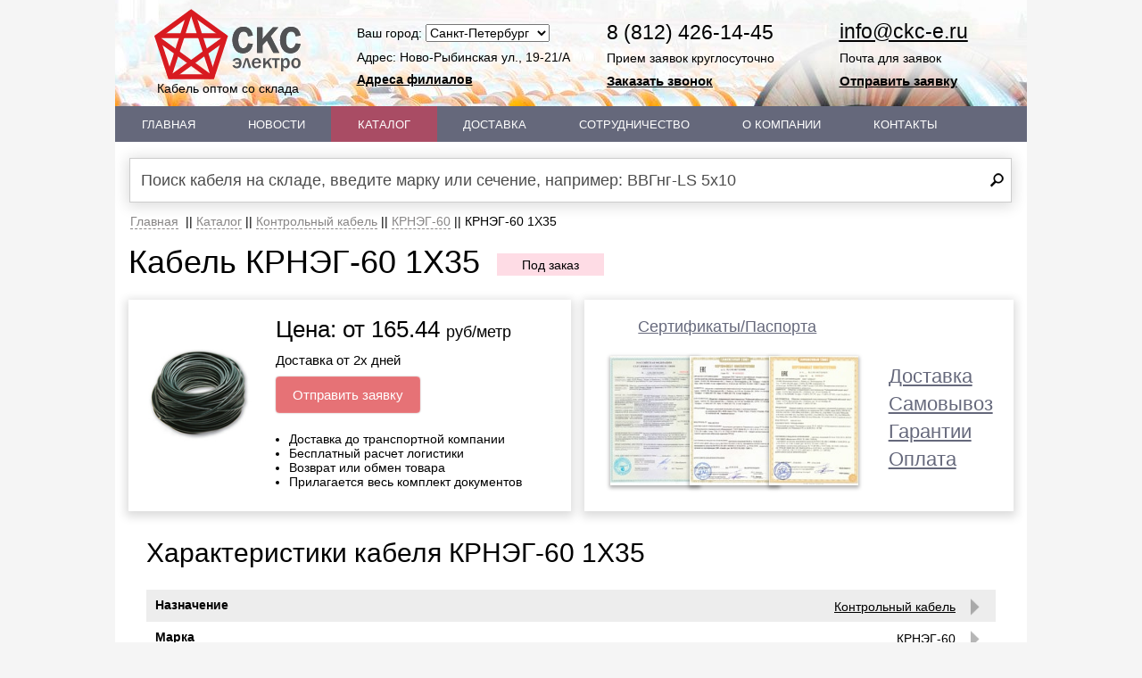

--- FILE ---
content_type: text/html; charset=UTF-8
request_url: https://xn----jtbncduncbo1j.xn--p1ai/catalog/krneg-60/krneg-60-1x35/
body_size: 14705
content:
<!DOCTYPE html PUBLIC "-//W3C//DTD XHTML 1.0 Transitional//EN" "http://www.w3.org/TR/xhtml1/DTD/xhtml1-transitional.dtd">
<html xmlns="http://www.w3.org/1999/xhtml" xml:lang="ru" lang="ru"> 
<head>
	<meta http-equiv="X-UA-Compatible" content="IE=edge" />
	<meta name="viewport" content="width=device-width,minimum-scale=1,maximum-scale=1,initial-scale=1,user-scalable=no"/> 
	<script type="text/javascript" src="/bitrix/templates/sks20-anotherHeader/jquery-2.0.0.min.js"></script>	
	<link rel="shortcut icon" type="image/x-icon" href="/favicon.ico?1" /> 
	<link rel="canonical" href="https://xn----jtbncduncbo1j.xn--p1ai/catalog/krneg-60/krneg-60-1x35/"/>
    <meta http-equiv="Content-Type" content="text/html; charset=UTF-8" />
	<meta name="robots" content="index, follow" />
<meta name="keywords" content="Кабель КРНЭГ-60 1Х35, купить кабель, цены на КРНЭГ-60 1Х35, стоимость оптом и в розницу" />
<meta name="description" content="Купить кабель КРНЭГ-60 1Х35 из наличия. Цены и описание с характеристиками. Продажа кабеля со склада. Онлайн заказ. Информация о доставке и оплате" />
<link href="/bitrix/js/main/core/css/core.min.css?16564327242854" type="text/css" rel="stylesheet" />

<script type="text/javascript" data-skip-moving="true">(function(w, d) {var v = w.frameCacheVars = {'CACHE_MODE':'HTMLCACHE','storageBlocks':[],'dynamicBlocks':{'LkGdQn':'6b3d0f48c85d','XEVOpk':'7bd988a1d453','GLwxE5':'b5ebab7352df','g8taYv':'6b3d0f48c85d','A0ZkMH':'f1423b13c235','es4Hjc':'d41d8cd98f00'},'AUTO_UPDATE':true,'AUTO_UPDATE_TTL':'120'};var inv = false;if (v.AUTO_UPDATE === false){if (v.AUTO_UPDATE_TTL && v.AUTO_UPDATE_TTL > 0){var lm = Date.parse(d.lastModified);if (!isNaN(lm)){var td = new Date().getTime();if ((lm + v.AUTO_UPDATE_TTL * 1000) >= td){w.frameRequestStart = false;w.preventAutoUpdate = true;return;}inv = true;}}else{w.frameRequestStart = false;w.preventAutoUpdate = true;return;}}var r = w.XMLHttpRequest ? new XMLHttpRequest() : (w.ActiveXObject ? new w.ActiveXObject("Microsoft.XMLHTTP") : null);if (!r) { return; }w.frameRequestStart = true;var m = v.CACHE_MODE; var l = w.location; var x = new Date().getTime();var q = "?bxrand=" + x + (l.search.length > 0 ? "&" + l.search.substring(1) : "");var u = l.protocol + "//" + l.host + l.pathname + q;r.open("GET", u, true);r.setRequestHeader("BX-ACTION-TYPE", "get_dynamic");r.setRequestHeader("BX-CACHE-MODE", m);r.setRequestHeader("BX-CACHE-BLOCKS", v.dynamicBlocks ? JSON.stringify(v.dynamicBlocks) : "");if (inv){r.setRequestHeader("BX-INVALIDATE-CACHE", "Y");}try { r.setRequestHeader("BX-REF", d.referrer || "");} catch(e) {}if (m === "APPCACHE"){r.setRequestHeader("BX-APPCACHE-PARAMS", JSON.stringify(v.PARAMS));r.setRequestHeader("BX-APPCACHE-URL", v.PAGE_URL ? v.PAGE_URL : "");}r.onreadystatechange = function() {if (r.readyState != 4) { return; }var a = r.getResponseHeader("BX-RAND");var b = w.BX && w.BX.frameCache ? w.BX.frameCache : false;if (a != x || !((r.status >= 200 && r.status < 300) || r.status === 304 || r.status === 1223 || r.status === 0)){var f = {error:true, reason:a!=x?"bad_rand":"bad_status", url:u, xhr:r, status:r.status};if (w.BX && w.BX.ready){BX.ready(function() {setTimeout(function(){BX.onCustomEvent("onFrameDataRequestFail", [f]);}, 0);});}else{w.frameRequestFail = f;}return;}if (b){b.onFrameDataReceived(r.responseText);if (!w.frameUpdateInvoked){b.update(false);}w.frameUpdateInvoked = true;}else{w.frameDataString = r.responseText;}};r.send();})(window, document);</script>


<link href="/bitrix/css/main/bootstrap.min.css?1656432740121326" type="text/css"  rel="stylesheet" />
<link href="/bitrix/js/ui/fonts/opensans/ui.font.opensans.min.css?16564327241861" type="text/css"  rel="stylesheet" />
<link href="/bitrix/js/main/popup/dist/main.popup.bundle.min.css?165643272623381" type="text/css"  rel="stylesheet" />
<link href="/bitrix/cache/css/s1/sks20-anotherHeader/page_611d67a58e6cd21480d41497af3944c7/page_611d67a58e6cd21480d41497af3944c7_v1.css?174220677870323" type="text/css"  rel="stylesheet" />
<link href="/bitrix/cache/css/s1/sks20-anotherHeader/template_270ed709289b2b6cbddf13ce92d24dc1/template_270ed709289b2b6cbddf13ce92d24dc1_v1.css?1742206778232424" type="text/css"  data-template-style="true" rel="stylesheet" />
<script type="text/javascript">if(!window.BX)window.BX={};if(!window.BX.message)window.BX.message=function(mess){if(typeof mess=='object') for(var i in mess) BX.message[i]=mess[i]; return true;};</script>
<script type="text/javascript">(window.BX||top.BX).message({'JS_CORE_LOADING':'Загрузка...','JS_CORE_NO_DATA':'- Нет данных -','JS_CORE_WINDOW_CLOSE':'Закрыть','JS_CORE_WINDOW_EXPAND':'Развернуть','JS_CORE_WINDOW_NARROW':'Свернуть в окно','JS_CORE_WINDOW_SAVE':'Сохранить','JS_CORE_WINDOW_CANCEL':'Отменить','JS_CORE_WINDOW_CONTINUE':'Продолжить','JS_CORE_H':'ч','JS_CORE_M':'м','JS_CORE_S':'с','JSADM_AI_HIDE_EXTRA':'Скрыть лишние','JSADM_AI_ALL_NOTIF':'Показать все','JSADM_AUTH_REQ':'Требуется авторизация!','JS_CORE_WINDOW_AUTH':'Войти','JS_CORE_IMAGE_FULL':'Полный размер'});</script>

<script type="text/javascript" src="/bitrix/js/main/core/core.min.js?1656432724247888"></script>

<script>BX.setJSList(['/bitrix/js/main/core/core_ajax.js','/bitrix/js/main/core/core_promise.js','/bitrix/js/main/polyfill/promise/js/promise.js','/bitrix/js/main/loadext/loadext.js','/bitrix/js/main/loadext/extension.js','/bitrix/js/main/polyfill/promise/js/promise.js','/bitrix/js/main/polyfill/find/js/find.js','/bitrix/js/main/polyfill/includes/js/includes.js','/bitrix/js/main/polyfill/matches/js/matches.js','/bitrix/js/ui/polyfill/closest/js/closest.js','/bitrix/js/main/polyfill/fill/main.polyfill.fill.js','/bitrix/js/main/polyfill/find/js/find.js','/bitrix/js/main/polyfill/matches/js/matches.js','/bitrix/js/main/polyfill/core/dist/polyfill.bundle.js','/bitrix/js/main/polyfill/core/dist/polyfill.bundle.js','/bitrix/js/main/lazyload/dist/lazyload.bundle.js','/bitrix/js/main/polyfill/core/dist/polyfill.bundle.js','/bitrix/js/main/parambag/dist/parambag.bundle.js']);
BX.setCSSList(['/bitrix/js/main/lazyload/dist/lazyload.bundle.css','/bitrix/js/main/parambag/dist/parambag.bundle.css']);</script>
<script type="text/javascript">(window.BX||top.BX).message({'LANGUAGE_ID':'ru','FORMAT_DATE':'DD.MM.YYYY','FORMAT_DATETIME':'DD.MM.YYYY HH:MI:SS','COOKIE_PREFIX':'BITRIX_SM','SERVER_TZ_OFFSET':'10800','SITE_ID':'s1','SITE_DIR':'/'});</script>


<script type="text/javascript"  src="/bitrix/cache/js/s1/sks20-anotherHeader/kernel_main/kernel_main_v1.js?1743064933151081"></script>
<script type="text/javascript"  src="/bitrix/cache/js/s1/sks20-anotherHeader/kernel_main_polyfill_customevent/kernel_main_polyfill_customevent_v1.js?17422067781051"></script>
<script type="text/javascript" src="/bitrix/js/ui/dexie/dist/dexie.bitrix.bundle.min.js?165643272360287"></script>
<script type="text/javascript" src="/bitrix/js/main/core/core_ls.min.js?16564327247365"></script>
<script type="text/javascript" src="/bitrix/js/main/core/core_frame_cache.min.js?165643272410422"></script>
<script type="text/javascript" src="/bitrix/js/main/popup/dist/main.popup.bundle.min.js?165643272657817"></script>
<script type="text/javascript">BX.setJSList(['/bitrix/js/main/core/core_fx.js','/bitrix/js/main/session.js','/bitrix/js/main/core/core_window.js','/bitrix/js/main/date/main.date.js','/bitrix/js/main/core/core_date.js','/bitrix/js/main/utils.js','/bitrix/js/main/polyfill/customevent/main.polyfill.customevent.js','/bitrix/templates/.default/components/bitrix/catalog/customCatalog/bitrix/catalog.element/.default/script.js','/bitrix/components/bitrix/catalog.bigdata.products/templates/.default/script.js','/bitrix/templates/sks20-anotherHeader/adaptive/js/bootstrap.min.js','/bitrix/templates/sks20-anotherHeader/fancybox/jquery.mousewheel-3.0.6.pack.js','/bitrix/templates/sks20-anotherHeader/fancybox/jquery.fancybox.pack.js','/bitrix/templates/sks20-anotherHeader/fancybox/jquery.fancybox-buttons.js','/bitrix/templates/sks20-anotherHeader/fancybox/jquery.fancybox-media.js','/bitrix/templates/sks20-anotherHeader/fancybox/jquery.fancybox-thumbs.js','/bitrix/templates/sks20-anotherHeader/script.js','/bitrix/components/bitrix/sks.search.title/script.js']); </script>
<script type="text/javascript">BX.setCSSList(['/bitrix/templates/.default/components/bitrix/catalog/customCatalog/style.css','/bitrix/templates/.default/components/bitrix/catalog/customCatalog/bitrix/catalog.element/.default/style.css','/bitrix/components/bitrix/catalog.bigdata.products/templates/.default/style.css','/bitrix/components/bitrix/catalog.bigdata.products/templates/.default/themes/blue/style.css','/bitrix/templates/sks20-anotherHeader/adaptive/css/bootstrap.min.css','/bitrix/templates/sks20-anotherHeader/fancybox/jquery.fancybox-thumbs.css','/bitrix/templates/sks20-anotherHeader/fancybox/jquery.fancybox-buttons.css','/bitrix/templates/sks20-anotherHeader/fancybox/jquery.fancybox.css','/bitrix/templates/.default/components/bitrix/menu/template1/style.css','/bitrix/templates/.default/components/bitrix/menu/template2/style.css','/bitrix/components/bitrix/sks.search.title/templates/.defaultMain/style.css','/bitrix/templates/.default/components/bitrix/sks.search.title/.defaultMain__SKS/style.css','/bitrix/templates/.default/components/bitrix/breadcrumb/template1/style.css','/bitrix/templates/sks20-anotherHeader/template_styles.css']); </script>
<script type="text/javascript">
					(function () {
						"use strict";

						var counter = function ()
						{
							var cookie = (function (name) {
								var parts = ("; " + document.cookie).split("; " + name + "=");
								if (parts.length == 2) {
									try {return JSON.parse(decodeURIComponent(parts.pop().split(";").shift()));}
									catch (e) {}
								}
							})("BITRIX_CONVERSION_CONTEXT_s1");

							if (cookie && cookie.EXPIRE >= BX.message("SERVER_TIME"))
								return;

							var request = new XMLHttpRequest();
							request.open("POST", "/bitrix/tools/conversion/ajax_counter.php", true);
							request.setRequestHeader("Content-type", "application/x-www-form-urlencoded");
							request.send(
								"SITE_ID="+encodeURIComponent("s1")+
								"&sessid="+encodeURIComponent(BX.bitrix_sessid())+
								"&HTTP_REFERER="+encodeURIComponent(document.referrer)
							);
						};

						if (window.frameRequestStart === true)
							BX.addCustomEvent("onFrameDataReceived", counter);
						else
							BX.ready(counter);
					})();
				</script>



<script type="text/javascript"  src="/bitrix/cache/js/s1/sks20-anotherHeader/template_a71d12fe3fca2911c3ce64f9e3849d94/template_a71d12fe3fca2911c3ce64f9e3849d94_v1.js?1742206778112473"></script>
<script type="text/javascript"  src="/bitrix/cache/js/s1/sks20-anotherHeader/page_4122a34477a1abcd3944c987f5cb5779/page_4122a34477a1abcd3944c987f5cb5779_v1.js?174220677879462"></script>
<script type="text/javascript">var _ba = _ba || []; _ba.push(["aid", "d55ed0794984cd3b6a080531bbe33a9d"]); _ba.push(["host", "xn----jtbncduncbo1j.xn--p1ai"]); _ba.push(["ad[ct][item]", "[base64]"]);_ba.push(["ad[ct][user_id]", function(){return BX.message("USER_ID") ? BX.message("USER_ID") : 0;}]);_ba.push(["ad[ct][recommendation]", function() {var rcmId = "";var cookieValue = BX.getCookie("BITRIX_SM_RCM_PRODUCT_LOG");var productId = 6148;var cItems = [];var cItem;if (cookieValue){cItems = cookieValue.split(".");}var i = cItems.length;while (i--){cItem = cItems[i].split("-");if (cItem[0] == productId){rcmId = cItem[1];break;}}return rcmId;}]);_ba.push(["ad[ct][v]", "2"]);(function() {var ba = document.createElement("script"); ba.type = "text/javascript"; ba.async = true;ba.src = (document.location.protocol == "https:" ? "https://" : "http://") + "bitrix.info/ba.js";var s = document.getElementsByTagName("script")[0];s.parentNode.insertBefore(ba, s);})();</script>


	<!--[if lt IE 11]>
		<link rel="stylesheet" type="text/css" href="/bitrix/templates/sks20-anotherHeader/ie.css" />
	<![endif]-->
	<title>Кабель КРНЭГ-60 1Х35 купить. Цена КРНЭГ-60 1Х35. Контрольный кабель КРНЭГ-60 продажа оптом</title>
</head>
<body>
<!-- Yandex.Metrika counter -->
<script type="text/javascript" > (function(m,e,t,r,i,k,a){m[i]=m[i]||function(){(m[i].a=m[i].a||[]).push(arguments)}; m[i].l=1*new Date();k=e.createElement(t),a=e.getElementsByTagName(t)[0],k.async=1,k.src=r,a.parentNode.insertBefore(k,a)}) (window, document, "script", "https://mc.yandex.ru/metrika/tag.js", "ym"); ym(25662644, "init", { clickmap:true, trackLinks:true, accurateTrackBounce:true, webvisor:true }); </script> <noscript><div><img src="https://mc.yandex.ru/watch/25662644" style="position:absolute; left:-9999px;" alt="" /></div></noscript>
<!-- /Yandex.Metrika counter -->
<div id="panel"></div>
<!--Header-->
	<div class="container cont-head-md cont-head-lg" itemscope itemtype="http://schema.org/Organization">
		<div id="header" class="row">
							<meta itemprop="name" content="ООО СКС-Электро"/>
				<link itemprop="url" href="https://xn----jtbncduncbo1j.xn--p1ai/catalog/krneg-60/krneg-60-1x35/"/>
						<div id="MobileMenuBlockID" class="col-md-4 col-lg-3 hidden-md hidden-lg custom-block-menu-sm">
				<div class="well well-logo-menu-xs">
					<div class="navbar" role="navigation">
					<div class="container background-sm background-xs custom-sm">
					<div class="navbar-header">
						<button id="mobileMenuButtonID" type="button" class="navbar-toggle" data-toggle="collapse" data-target=".navbar-collapse">
							<span class="icon-bar"></span>
							<span class="icon-bar"></span>
							<span class="icon-bar"></span>
						</button>
						<a class="hidden-sm" href="/" title="СКС-электро. Перейти на главную">
							<div class="LeftPosition ImgHeader">
								<img width="164px" src="/bitrix/templates/sks20-anotherHeader/images/logo.svg" alt="СКС-электро. Перейти на главную"/>
								<p class="hidden-xs">Кабель оптом со склада</p>
							</div>
						</a>
					</div>
					<div class="collapse navbar-collapse">
						<div class="nav navbar-nav custom-styles-menu-sm custom-styles-menu-xs">
							<div class="menu hidden-xs">
								<div id="bxdynamic_LkGdQn_start" style="display:none"></div>
<ul class="top-menu border">
			<li><a href="/">Главная</a></li>
		
			<li><a href="/news/">Новости</a></li>
		
			<li class="active"><a href="/catalog/">Каталог</a></li>
		
			<li><a href="/about/delivery/">Доставка</a></li>
		
			<li><a href="/about/cooperation/">Сотрудничество</a></li>
		
			<li><a href="/about/">О Компании</a></li>
		
			<li><a href="/about/contacts/">Контакты</a></li>
		
</ul>
<div id="bxdynamic_LkGdQn_end" style="display:none"></div>							</div>
							<div class="menu hidden-sm hidden-md hidden-lg custom-height-menu-xs">
								<div id="bxdynamic_XEVOpk_start" style="display:none"></div>
<ul class="rounded">
					<li><a href="/">Главная</a></li>
			
	
					<li><a href="/news/">Новости</a></li>
			
	
					<li class="active"><a href="/catalog/">Каталог</a></li>
			
	
					<li><a href="/about/delivery/">Доставка</a></li>
			
	
					<li><a href="/about/cooperation/">Сотрудничество</a></li>
			
	
					<li><a href="/about/">О Компании</a></li>
			
	
					<li class="bottom-menu"><a href="/about/contacts/">Контакты</a></li>
			
	

</ul>
<div id="bxdynamic_XEVOpk_end" style="display:none"></div>							</div>
						</div>
					</div>
					</div>
					</div>
				</div>
			</div>
			<div id="SearchChangeID" class="col-xs-12 hidden-md hidden-lg search-form-custom-padding-sm">
				<div class="well well-custom-xs">
					<div id="bxdynamic_GLwxE5_start" style="display:none"></div>	<div id="xs-sm-title-search">
	<form action="/catalog/" id="searchMain2ID">
		<input class="changeBorder InputSearchHeader2Class form-control form-control-custom form-control-padding-custom-md" style="background: url(/bitrix/templates/sks20-anotherHeader/images/search.png) no-repeat right 8px center #ffffff;" placeholder="Поиск кабеля на складе, введите марку или сечение, например: ВВГнг-LS 5х10" id="xs-sm-title-search-input" type="text" name="q" value="" autocomplete="off" />
		<input type="submit" value=""/>
	</form>
	</div>
<script type="text/javascript">
var jsControl_c9fa7abf4c4c01c7e4afe87c08ca0e58 = new JCTitleSearch({
	//'WAIT_IMAGE': '/bitrix/themes/.default/images/wait.gif',
	'AJAX_PAGE' : '/catalog/krneg-60/krneg-60-1x35/',
	'CONTAINER_ID': 'xs-sm-title-search',
	'INPUT_ID': 'xs-sm-title-search-input',
	'MIN_QUERY_LEN': 2
});
</script>
<div id="bxdynamic_GLwxE5_end" style="display:none"></div> 
				</div>
			</div>
			<div class="col-md-3 col-lg-3 hidden-sm hidden-xs">
				<div id="logoBlockID" class="LeftPosition ImgHeader" style="opacity: 0;">
					<a class="HeaderLink" href="/" title="СКС-электро. Перейти на главную">
						<img width="164px" src="/bitrix/templates/sks20-anotherHeader/images/logo.svg" alt="СКС-электро. Перейти на главную"/>
						Кабель оптом со склада
					</a>
				</div>
			</div>
			<div class="col-sm-3 col-sm-3-custom hidden-md hidden-lg custom-well-sm hidden-xs block-st-sm">
				<div class="LeftPosition ImgHeader">
					<a class="HeaderLink" href="/" title="СКС-электро. Перейти на главную">
						<img  itemprop="logo" width="158px" src="https://xn----jtbncduncbo1j.xn--p1ai/bitrix/templates/sks20-anotherHeader/images/logo.svg" alt="СКС-электро"/>
						Кабель оптом со склада
					</a>
				</div>
			</div>			
			<!--City choose block-->
			<div id="cityChooseBlockID" class="hidden-xs col-sm-3 col-sm-3-custom col-md-3 col-lg-3 custom-padding-2-block-lg custom-padding-3-block-md custom-well-sm custom-well-xs block-st-sm" style="opacity: 0;">
				<span>Ваш город: </span>
				<select onchange="setFilial(this.value);return false;">
					<option value="0" selected="selected">Санкт-Петербург</option><option value="1">Москва</option><option value="2">Екатеринбург</option><option value="3">Новосибирск</option><option value="4">Краснодар</option><option value="5">Пермь</option><option value="6">Нижний Новгород</option><option value="7">Самара</option><option value="7">Казань</option><option value="7">Ростов-на-Дону</option>				
				</select>
				<script type="text/javascript">$(function(){setFilialsSelect()})</script>
					<div id="streetAddressHeader" class="filial">
												<span itemprop="address" itemscope itemtype="http://schema.org/PostalAddress">
							<meta itemprop="postalCode" content="196158"/>
							<meta itemprop="addressLocality" content="Санкт-Петербург"/>
							<meta itemprop="streetAddress" content="ул. Ново-Рыбинская, д. 19-21/А, 408"/>
						</span>
												<div class="street">Адрес: Ново-Рыбинская ул., 19-21/А, 408</div>					</div>
					<p class="p-widget-1-sm"><a id="adressFilialsLink" href="/about/contacts/" style="font-weight: bold;">Адреса филиалов</a></p>
			</div>
			<!--Telephone block-->
			<div id="phonesHeaderID" class="hidden-xs col-sm-3 col-sm-3-custom col-md-3 col-lg-3 HeaderPhonesBlock custom-padding-3-block-lg custom-padding-2-block-md custom-well-sm custom-well-xs block-st-sm" style="opacity: 0;">
									<meta itemprop="telephone" content="8(812)426-14-45"/>
					<meta itemprop="telephone" content="8(800)500-60-46"/>
								<ul>
					<li style="padding-bottom: 5px;">
						<div id="phonesHeader"  class="PhoneStyle PhoneStyle-sm" >
							<span class="PhoneStyle filial">8 (812) 426-14-45</span>
							<script type="text/javascript">$(function(){setPhones("Header")});</script>
						</div>
						<span class="UnderPhoneStyle">Прием заявок круглосуточно</span>
					</li>
					<li>
						<span id="callbackMe-phoneHeader" class="gallery">Заказать звонок</span>
					</li>
				</ul>
			</div>
			<script type="text/javascript">
				$(document).ready(function() {
					var url = window.location.protocol + "//" + window.location.host + "/" + 'basket/call.php';
					$("span.gallery").fancybox({'maxWidth': 400, 'maxHeight': 180, 'autoSize': false, href: url, type: 'ajax'});
				});
			</script>
			<div id="EmailBlockID" class="hidden-xs col-sm-3 col-sm-3-custom col-md-3 col-lg-3 buttons-call-header-lg HeaderMailBlock headerMailBlock-cust-pad-md custom-well-sm custom-well-xs block-st-sm" style="opacity: 0;">
				<ul>
					<li>
						<p class="EmailBlock EmailBlock-sm"><a href="mailto:info@ckc-e.ru" itemprop="email">info@ckc-e.ru</a></p>
						<p class="UnderMailStyle" >Почта для заявок</p>
					</li>
					<li>
						<span id="callbackMe-sendMail" class="2basket ButtonToBasket" onclick="yaCounter25662644.reachGoal(&#39;NYZHNIY&#39;); return true;">
							Отправить заявку 
						</span>
						<span class="basketCheckClass"></span>
					</li>
				</ul>
			</div>			
			<div class="col-md-12 hidden-xs hidden-sm custom-padding-lg custom-margin-lg custom-padding-md custom-top-md menu-custom-top-lg anotherHeader-custom">
				<div class="menu">
					<div id="bxdynamic_g8taYv_start" style="display:none"></div>
<ul class="top-menu border">
			<li><a href="/">Главная</a></li>
		
			<li><a href="/news/">Новости</a></li>
		
			<li class="active"><a href="/catalog/">Каталог</a></li>
		
			<li><a href="/about/delivery/">Доставка</a></li>
		
			<li><a href="/about/cooperation/">Сотрудничество</a></li>
		
			<li><a href="/about/">О Компании</a></li>
		
			<li><a href="/about/contacts/">Контакты</a></li>
		
</ul>
<div id="bxdynamic_g8taYv_end" style="display:none"></div>				</div>
			</div>



			<div class="col-md-12 hidden-xs hidden-sm col-lg-12 form-control-padding-custom-md custom-top-md search-custom-top-lg search-custom-top-md">
			<div id="bxdynamic_A0ZkMH_start" style="display:none"></div><!--
	<div class="alert alert-info alert-dismissible" role="alert">
		<button type="button" class="close" data-dismiss="alert" aria-label="Close" style="top:0px; right: 0px;"> 
			<span aria-hidden="true">×</span></button><b>Внимание!</b> Обработка заявок и отгрузка продукции осуществляется по стандартному расписанию. 
		<a href="/news/otdel-prodazh-perekhodit-na-udalennyy-format-raboty/">Подробнее здесь</a>
</div>
-->
	<div id="md-title-search">
	<form action="/catalog/" id="searchMain2ID">
		<input class="changeBorder InputSearchHeader2Class form-control form-control-custom form-control-padding-custom-md" style="background: url(/bitrix/templates/sks20-anotherHeader/images/search.png) no-repeat right 8px center #ffffff;" placeholder="Поиск кабеля на складе, введите марку или сечение, например: ВВГнг-LS 5х10" id="md-title-search-input" type="text" name="q" value="" autocomplete="off" />
		<input type="submit" value=""/>
	</form>
	</div>
<script type="text/javascript">
var jsControl_f0f28689eba8da759a7f4fc6ec246d58 = new JCTitleSearch({
	//'WAIT_IMAGE': '/bitrix/themes/.default/images/wait.gif',
	'AJAX_PAGE' : '/catalog/krneg-60/krneg-60-1x35/',
	'CONTAINER_ID': 'md-title-search',
	'INPUT_ID': 'md-title-search-input',
	'MIN_QUERY_LEN': 2
});
</script>
<div id="bxdynamic_A0ZkMH_end" style="display:none"></div> 
			</div>
		</div>
		<div class="col-lg-12 col-md-12 col-sm-12 col-xs-12 bcff">
			<div id="bd1">
				<ul itemscope itemtype="http://schema.org/BreadcrumbList" class="breadcrumb-navigation">
					<li itemprop="itemListElement" itemscope itemtype="http://schema.org/ListItem">
						<a itemscope itemtype="http://schema.org/Thing" itemprop="item" href="/" title="Главная"><span itemprop="name">Главная</span></a>
						<meta itemprop="position" content="1"/>
					</li>
					<li><span>&nbsp;||&nbsp;</span></li><li itemprop="itemListElement" itemscope itemtype="http://schema.org/ListItem"><a itemscope itemtype="http://schema.org/Thing" itemprop="item" href="/catalog/" title="Каталог"><span itemprop="name">Каталог</span></a><meta itemprop="position" content="2"/></li><li><span>&nbsp;||&nbsp;</span></li><li itemprop="itemListElement" itemscope itemtype="http://schema.org/ListItem"><a itemscope itemtype="http://schema.org/Thing" itemprop="item" href="/catalog/kontrol-nyy-kabel/" title="Контрольный кабель"><span itemprop="name">Контрольный кабель</span></a><meta itemprop="position" content="3"/></li><li><span>&nbsp;||&nbsp;</span></li><li itemprop="itemListElement" itemscope itemtype="http://schema.org/ListItem"><a itemscope itemtype="http://schema.org/Thing" itemprop="item" href="/catalog/krneg-60/" title="КРНЭГ-60"><span itemprop="name">КРНЭГ-60</span></a><meta itemprop="position" content="4"/></li><li><span>&nbsp;||&nbsp;</span></li><li itemprop="itemListElement" itemscope itemtype="http://schema.org/ListItem"><span itemscope itemtype="http://schema.org/Thing" itemprop="item"><span itemprop="name">КРНЭГ-60 1Х35</span></span><meta itemprop="position" content="5"/></li></ul></div>		</div>
	</div>
	<div class="container">
<div id="CatalogID" class="row">
<div class="row">
	     
        
      


<!--====================================MainTitle=============================================-->
	<div itemscope="itemscope" itemtype="http://schema.org/Product">
		<div class="row MainTitleBlock" >
			<div class="col-lg-12 ForOneStringCatalogElement">
					<div>
						<h1 class="title-h1">							Кабель
														КРНЭГ-60 1Х35						</h1> 
					</div>
					<meta itemprop="name" content="КРНЭГ-60 1Х35">
					<meta itemprop="brand" content="КРНЭГ-60 1Х35">
																				<div class="MainTitleOutOfStock">
						<span>Под заказ</span>
					</div>
								</div>
		</div>
<!--====================================Main Block Catalog=============================================-->
	<div class="MainBlockPrice row">
		<div class="col-lg-6 col-md-6 col-sm-12 col-xs-12">
			<div class="block-st-lg-md">
				<div class="col-lg-4 col-md-4 col-sm-6 col-xs-12 ImgBlockPrice">
					<img class="ImgPrice" src="/bitrix/templates/sks20-anotherHeader/images/kontrol-nyy-kabel/4138331.jpg">
				</div>
				<div id="PriceID" class="col-lg-8 col-md-8 col-sm-6 col-xs-12">
					<div>		 
						<p class="PriceInfo">Цена: от 165.44 <span class="PriceInfoSmall"> руб/метр</span></p>						<p class="SubPriceInfo2">Доставка от 2х дней</p>
					</div>
					<div class="ButtonBlockBasket">
						<div id="orderCall">
						<span id="callbackMe" class="2basket ButtonToBasket" onclick="yaCounter25662644.reachGoal(&#39;NYZHNIY&#39;); return true;" data-href="/basket/?action=add2basket&quantity=10&id=6148&type=0">
						Отправить заявку 
						</span>
							<span class="basketCheckClass"></span>
						</div>
					</div>
					<ul class="ExtraInformationBlock">
						<li>Доставка до транспортной компании</li>
						<li>Бесплатный расчет логистики</li>
						<li>Возврат или обмен товара</li>
						<li>Прилагается весь комплект документов</li>
					</ul>	
				</div>
			</div>
		</div>
		<div class="col-lg-6 col-md-6 col-sm-12 col-xs-12">
			<div class="block-st-lg-md">
				<div class="col-lg-8 col-md-8 col-sm-6 col-xs-12 CertsAndPasportsMainBlock">
					<a href="/about/certs/"><span class="CertsAndPasportsText">Сертификаты/Паспорта</span></a><br/><br/>
					<a href="/about/certs/"><img class="ser shadowed" src="/bitrix/images/certs_small/s25.jpg" alt="Сертификат"></a>
					<a href="/about/certs/"><img class="ser shadowed" src="/bitrix/images/certs_small/s32.jpg" alt="Сертификат"></a>
					<a href="/about/certs/"><img class="ser shadowed notTrans" src="/bitrix/images/certs_small/s57.jpg" alt="Сертификат"></a>
				</div>
				<div class="col-lg-4 col-md-4 col-sm-6 col-xs-12 prodServices">
						<div class="customerInfo"></div>
						<ul>
							<li id="delivery">
								<a onclick="yaCounter25662644.reachGoal('DOSTAVKA'); return true;" href="/customers/delivery/">Доставка</a>
							</li>
							<li id="selfdelivery">
								<a onclick="yaCounter25662644.reachGoal('SAMOVIVOZ'); return true;" href="/customers/selfdelivery/">Самовывоз</a>
							</li>
							<li id="guaranty">
								<a onclick="yaCounter25662644.reachGoal('GARANTI'); return true;" href="/customers/guaranty/">Гарантии</a>
							</li>
							<li id="payment">
								<a onclick="yaCounter25662644.reachGoal('OPLATA'); return true;" href="/customers/payment/">Оплата</a>
							</li>
						</ul>
				</div>
			</div>
		</div>		
	</div>

	<!--Shema Offer-->
	<meta itemprop="image" content="http://xn----jtbncduncbo1j.xn--p1ai/bitrix/templates/sks20-anotherHeader/images/kontrol-nyy-kabel/4138331.jpg">
	<span itemprop="offers" itemscope itemtype="http://schema.org/AggregateOffer">
		<meta itemprop="category" content="Контрольный кабель / КРНЭГ-60">
		<meta itemprop="priceCurrency" content="RUB">
		<meta itemprop="lowPrice" content="165.44">
	</span>
	<!--end of Shema Offer-->
                                    
    	<meta itemprop="description" content="Продажа кабеля КРНЭГ-60 1Х35. Стоимость и описание кабеля КРНЭГ-60 1Х35. Фото. Сертификаты и паспорта. Информация о доставке и оплате. Доставка в регионы.">
	
	</div>

	<div class="productBox">
		<div class="row">
            <div id="propertiesBlockID" class="elementTitle InfAboutGood col-lg-12">
                <h2>Характеристики кабеля КРНЭГ-60 1Х35</h2>
                <div class="propCls col-lg-12"><dl class="dl-horizontal"><dt>Назначение</dt><dd><a href="/catalog/kontrol-nyy-kabel/"  data-toggle="tooltip" data-placement="left" title="Перейти в раздел Контрольный кабель"><span class="ia">Контрольный кабель</span><span class="i"></span></a></dd></dl><dl class="dl-horizontal"><dt>Марка</dt><dd><a href="/catalog/krneg-60/" data-toggle="tooltip" data-placement="left" title="Перейти в раздел КРНЭГ-60"><span class="ia">КРНЭГ-60</span><span class="i"></span></a></dd></dl><dl class="dl-horizontal"><dt>Тип жилы</dt><dd><a href="/catalog/kontrol-nyy-kabel/mednyy/" data-toggle="tooltip" data-placement="left" title="Перейти в раздел Контрольный кабель медный"><span class="ia">медный</span><span class="i"></span></a></dd></dl><dl class="dl-horizontal"><dt>Количество жил</dt><dd><a href="/catalog/krneg-60/1_zhilnyy/" data-toggle="tooltip" data-placement="left" title="Перейти в раздел КРНЭГ-60 1-жильный"><span class="ia">1-жильный</span><span class="i"></span></a></dd></dl><dl class="dl-horizontal"><dt>Сечение жилы</dt><dd><a href="/catalog/kontrol-nyy-kabel/filter/count_of_cross-35/" data-toggle="tooltip" data-placement="left" title="Перейти в раздел Контрольный кабель с сечением 35 мм"><span class="ia">35 мм</span><span class="i"></span></a></dd></dl><dl class="dl-horizontal"><dt>Тип кабеля</dt><dd><p><a href="/catalog/kontrol-nyy-kabel/gibkiy/" data-toggle="tooltip" data-placement="left" title="Перейти в раздел Контрольный кабель гибкий"><span class="ia">гибкий</span><span class="i"></span></a></p><p><a href="/catalog/kontrol-nyy-kabel/ekranirovannyy/" data-toggle="tooltip" data-placement="left" title="Перейти в раздел Контрольный кабель экранированный"><span class="ia">экранированный</span><span class="i"></span></a></p></dd></dl><dl class="dl-horizontal"><dt>Материал изоляции</dt><dd><a href="/catalog/kontrol-nyy-kabel/izolation-rezina/" data-toggle="tooltip" data-placement="left" title="Перейти в раздел Контрольный кабель изоляция резина"><span class="ia">резина</span><span class="i"></span></a></dd></dl><dl class="dl-horizontal"><dt>Материал оболочки</dt><dd><a href="/catalog/kontrol-nyy-kabel/obolochka-rezina/" data-toggle="tooltip" data-placement="left" title="Перейти в раздел Контрольный кабель оболочка резина"><span class="ia">резина</span><span class="i"></span></a></dd></dl></div>            </div>
            <div id="tooltip"></div>
                        <div class="elementTitle InfAboutGood col-lg-12">
			    <h2>Условия продажи кабеля КРНЭГ-60 1Х35</h2>
                <div>
                    <p>
                        Электротехническая фирма ООО СКС-ЭЛЕКТРО реализует контрольный кабель,
                        произведенный по нормам (ГОСТ, ТУ производителя). Будьте внимательны и остерегайтесь подделок.
                    </p>
                    <p>
                        Купить контрольный кабель КРНЭГ-60 1Х35                        могут юридические и физические лица, оплата производится безналичным расчетом,
                        отгрузка осуществляется после поступления оплаты.
                    </p>
                    <p>
                        Цена кабеля КРНЭГ-60 1Х35 зависит от количества заказываемой продукции
                        и завода производителя, на нашем сайте указана ориентировочная оптовая
                        цена с учетом НДС, актуальную стоимость и скидку на ваш объем уточняйте в
                        отделе продаж. Для уточнения цены оформите заявку на сайте или позвоните нам.
                        Доставляем кабель КРНЭГ-60 1Х35 своим транспортом или отправляем заказы
                        транспортной компанией Деловые Линии, также возможен самовывоз.
                    </p>
                </div>
		</div>
		<div class="elementTitle InfAboutGood col-lg-12">
			<h2>Наш склад</h2>
		</div>
		<div class="elementImages col-lg-3 col-md-3 col-sm-3 col-xs-6">
			<a class="fancybox" rel="gallery2"	href="/bitrix/templates/sks20-anotherHeader/images/catalog-element/1.jpg" title="Открытая площадка хранения кабеля">	
			<div class="imgZoom">
				<img class="shadowed" alt="Склад" src="/bitrix/templates/sks20-anotherHeader/images/catalog-element/1mini.jpg">
				<span class="zoom"></span>
			</div>
			</a>
		</div>
		<div class="elementImages col-lg-3 col-md-3 col-sm-3 col-xs-6">
			<a class="fancybox" rel="gallery2"	href="/bitrix/templates/sks20-anotherHeader/images/catalog-element/4.jpg" title="Кабель на складе СКС-Электро">
			<div class="imgZoom">
				<img class="shadowed" alt="Склад" src="/bitrix/templates/sks20-anotherHeader/images/catalog-element/4mini.jpg">
				<span class="zoom"></span>
			</div>
			</a>
		</div>
		<div class="elementImages elementImagesMTxs col-lg-3 col-md-3 col-sm-3 col-xs-6">
			<a class="fancybox" rel="gallery2"	href="/bitrix/templates/sks20-anotherHeader/images/catalog-element/5.jpg" title="Площадка кабеля крупного сечения">
			<div class="imgZoom">
				<img class="shadowed" alt="Склад" src="/bitrix/templates/sks20-anotherHeader/images/catalog-element/5mini.jpg">
				<span class="zoom"></span>
			</div>
			</a>
		</div>
		<div class="elementImages elementImagesMTxs col-lg-3 col-md-3 col-sm-3 col-xs-6">
			<a class="fancybox" rel="gallery2"	href="/bitrix/templates/sks20-anotherHeader/images/catalog-element/7.jpg" title="Погрузка кабельной продукции">
			<div class="imgZoom">
				<img class="shadowed" alt="Склад" src="/bitrix/templates/sks20-anotherHeader/images/catalog-element/7mini.jpg">
				<span class="zoom"></span>
			</div>
			</a>
		</div>
		<div class="aboutWarehouse col-lg-12 col-md-12 col-sm-12 col-xs-12">
			<a href="/about/warehouses/" title="Подробнее о складе">Подробнее о складе</a>
		</div>
	</div>
	
	<div class="row">
		<div class="elementTitle InfAboutGood col-lg-12">
			<h2>Документы к КРНЭГ-60 1Х35</h2>
		</div>
		<div class="docsText col-lg-12">
			При покупке КРНЭГ-60 1Х35 вы получите комплект документов. 
			Документы выдаются при отгрузке или доставке товара. 
			Договор составляется по требованию. Сертификаты и паспорта предоставляются по запросу при наличии.
		</div>
		<div class="elementDocs col-lg-2 col-md-2 col-sm-2 col-xs-4">
			<a class="fancybox" rel="gallery3"	href="/bitrix/templates/sks20-anotherHeader/images/element-docs/orderforpay.jpg" title="Счет на оплату">	
			<div class="docsZoom">
				<img class="shadowed" alt="Счет на оплату" src="/bitrix/templates/sks20-anotherHeader/images/element-docs/orderforpaymin.jpg">
				<span class="zoom"></span>
			</div>
			</a>
			<p>Счет на оплату</p>
		</div>
		<div class="elementDocs col-lg-2 col-md-2 col-sm-2 col-xs-4">
			<a class="fancybox" rel="gallery3"	href="/bitrix/templates/sks20-anotherHeader/images/element-docs/packinglist.jpg" title="Накладная, ТОРГ-12">	
			<div class="docsZoom">
				<img class="shadowed" alt="Накладная, ТОРГ-12" src="/bitrix/templates/sks20-anotherHeader/images/element-docs/packinglistmin.jpg">
				<span class="zoom"></span>
			</div>
			</a>
			<p>Товарная накладная</p>
		</div>
		<div class="elementDocs col-lg-2 col-md-2 col-sm-2 col-xs-4">
			<a class="fancybox" rel="gallery3"	href="/bitrix/templates/sks20-anotherHeader/images/element-docs/invoices.jpg" title="Счет-фактура">	
			<div class="docsZoom">
				<img class="shadowed" alt="Счет-фактура" src="/bitrix/templates/sks20-anotherHeader/images/element-docs/invoicesmin.jpg">
				<span class="zoom"></span>
			</div>
			</a>
			<p>Счет-фактура</p>
		</div>
		<div class="elementDocs col-lg-2 col-md-2 col-sm-2 col-xs-4 antiFloat-extra-xs">
			<a class="fancybox" rel="gallery3"	href="/bitrix/templates/sks20-anotherHeader/images/element-docs/deliveryagreement.jpg" title="Оригинал договора поставки">	
			<div class="docsZoom">
				<img class="shadowed" alt="Оригинал договора поставки" src="/bitrix/templates/sks20-anotherHeader/images/element-docs/deliveryagreementmin.jpg">
				<span class="zoom"></span>
			</div>
			</a>
			<p>Оригинал договора поставки</p>
		</div>
		<div class="elementDocs col-lg-2 col-md-2 col-sm-2 col-xs-4">
			<a class="fancybox" rel="gallery3"	href="/bitrix/templates/sks20-anotherHeader/images/element-docs/specification.jpg" title="Спецификация">	
			<div class="docsZoom">
				<img class="shadowed" alt="Спецификация" src="/bitrix/templates/sks20-anotherHeader/images/element-docs/specificationmin.jpg">
				<span class="zoom"></span>
			</div>
			</a>
			<p>Спецификация</p>
		</div>	
		<div class="elementDocs col-lg-2 col-md-2 col-sm-2 col-xs-4">
			<a class="fancybox" rel="gallery3"	href="/bitrix/templates/sks20-anotherHeader/images/element-docs/certss.jpg" title="Сертификат соответствия">	
			<div class="docsZoom">
				<img class="shadowed" alt="Сертификат соответствия" src="/bitrix/templates/sks20-anotherHeader/images/element-docs/certssmin.jpg">
				<span class="zoom"></span>
			</div>
			</a>
			<p>Сертификат соответствия</p>
		</div>
	</div>
	
	<div class="row">
		<div class="elementTitle InfAboutGood col-lg-12">
			<h2>Отзывы о работе СКС-Электро</h2>
		</div>
		<div class="feeadbacksElement col-lg-6 col-md-6 col-sm-6 col-xs-12 margin-xs">
			<div class="row">
				<div class="feedZoom_b col-lg-2 col-md-2 col-sm-2 col-xs-1">
					<a class="fancybox" rel="gallery4" href="/images/feedbacks/f5.jpg">
					<div class="feedZoom">
						<img class="feedbackImg" alt="Отзыв" src="/images/feedbacks/small_f5.jpg">
						<span class="zoom"></span>
					</div>
					</a>
				</div>
				<div class="feedZoom_b_2 col-lg-10 col-md-10 col-sm-10 col-xs-10">
					<p>Филиал ПАО "МРСК Северо-Запада" "Карелэнерго" Производственное отделение "Северные электрические сети" выражает искреннюю благодарность коллективу компании ООО "СКС-Электро".</p>
					<p class="linkFeedbacks"><a class="fancybox" rel="gallery5" href="/images/feedbacks/f5.jpg">Посмотреть оригинал отзыва</a></p>
				</div>
			</div>
		</div>
		<div class="feeadbacksElement col-lg-6 col-md-6 col-sm-6 col-xs-12">
			<div class="row">
				<div class="feedZoom_b col-lg-2 col-md-2 col-sm-2 col-xs-1">
					<a class="fancybox" rel="gallery4" href="/images/feedbacks/f1.jpg">
					<div class="feedZoom">
						<img class="feedbackImg" alt="Отзыв" src="/images/feedbacks/small_f1.jpg">
						<span class="zoom"></span>
					</div>
					</a>
				</div>
				<div class="feedZoom_b_2 col-lg-10 col-md-10 col-sm-10 col-xs-10">
					<p>ООО "ЛАУДОН ГРУПП" выражает признательность ООО "СКС-Электро" за оперативность работы и своевременные поставки кабельной продукции.</p>
					<p class="linkFeedbacks linkFeedbacksPad"><a class="fancybox" rel="gallery5" href="/images/feedbacks/f1.jpg">Посмотреть оригинал отзыва</a></p>
				</div>
			</div>
		</div>
		<div class="feeadbacksElement col-lg-6 col-md-6 col-sm-6 col-xs-12 margin-xs clb">
		<div class="row">
				<div class="feedZoom_b col-lg-2 col-md-2 col-sm-2 col-xs-1">
					<a class="fancybox" rel="gallery4" href="/images/feedbacks/f2.jpg">
					<div class="feedZoom">
						<img class="feedbackImg" alt="Отзыв" src="/images/feedbacks/small_f2.jpg">
						<span class="zoom"></span>
					</div>
					</a>
				</div>
				<div class="feedZoom_b_2 col-lg-10 col-md-10 col-sm-10 col-xs-10">
					<p>ЗАО "Интехком" благодарит ООО "СКС-Электро" за качество обслуживания, быстрый ответ и выполнение поставки в соответствии со сроками и условиями.</p>
					<p class="linkFeedbacks linkFeedbacksPad"><a class="fancybox" rel="gallery5" href="/images/feedbacks/f2.jpg">Посмотреть оригинал отзыва</a></p>
				</div>
			</div>
		</div>
		<div class="feeadbacksElement col-lg-6 col-md-6 col-sm-6 col-xs-12 margin-xs">
			<div class="row">
				<div class="feedZoom_b col-lg-2 col-md-2 col-sm-2 col-xs-1">
					<a class="fancybox" rel="gallery4" href="/images/feedbacks/f3.jpg">
					<div class="feedZoom">
						<img class="feedbackImg" alt="Отзыв" src="/images/feedbacks/small_f3.jpg">
						<span class="zoom"></span>
					</div>
					</a>
				</div>
				<div class="feedZoom_b_2 col-lg-10 col-md-10 col-sm-10 col-xs-10">
					<p>ООО "УЭМЦ" благодарит компанию "СКС-Электро" за добросовестное отношение к поставленным задачам. Поставки кабельной продукции производятся вовремя и в срок.</p>
					<p class="linkFeedbacks"><a class="fancybox" rel="gallery5" href="/images/feedbacks/f3.jpg">Посмотреть оригинал отзыва</a></p>
				</div>
			</div>
		</div>
		<div class="feeadbacksElement col-lg-6 col-md-6 col-sm-6 col-xs-12 margin-xs clb">
			<div class="row">
				<div class="feedZoom_b col-lg-2 col-md-2 col-sm-2 col-xs-1">
					<a class="fancybox" rel="gallery4" href="/images/feedbacks/f4.jpg">
					<div class="feedZoom">
						<img class="feedbackImg" alt="Отзыв" src="/images/feedbacks/small_f4.jpg">
						<span class="zoom"></span>
					</div>
					</a>
				</div>
				<div class="feedZoom_b_2 col-lg-10 col-md-10 col-sm-10 col-xs-10">
					<p>ООО "Завод Газпроммаш" выражает признательность ООО "СКС-Электро" за оперативность работы и своевременные поставки кабельной продукции.</p>
					<p class="linkFeedbacks"><a class="fancybox" rel="gallery5" href="/images/feedbacks/f4.jpg">Посмотреть оригинал отзыва</a></p>
				</div>
			</div>
		</div>
        <div class="feeadbacksElement col-lg-6 col-md-6 col-sm-6 col-xs-12 margin-xs">
            <div class="row">
                <div class="feedZoom_b col-lg-2 col-md-2 col-sm-2 col-xs-1">
                    <a class="fancybox" rel="gallery4" href="/images/feedbacks/f6.jpg">
                        <div class="feedZoom">
                            <img class="feedbackImg" alt="Отзыв" src="/images/feedbacks/small_f6.jpg">
                            <span class="zoom"></span>
                        </div>
                    </a>
                </div>
                <div class="feedZoom_b_2 col-lg-10 col-md-10 col-sm-10 col-xs-10">
                    <p>ООО "ЛАНИТ НОРД" выражает благодарность сотруднику компании ООО "СКС-Электро".</p>
                    <p class="linkFeedbacks"><a class="fancybox" rel="gallery5" href="/images/feedbacks/f6.jpg">Посмотреть оригинал отзыва</a></p>
                </div>
            </div>
        </div>
	</div>
	
	<script type="text/javascript">
		$(document).ready(function() {
			$("a[rel=gallery1],a[rel=gallery2],a[rel=gallery3],a[rel=gallery4],a[rel=gallery5]").fancybox({
				padding: 0
			});
		});
	</script>
	
	<div class="row">
		<div class="elementTitle InfAboutGood col-lg-12"><h2>Посмотрите другие сечения кабеля КРНЭГ-60</h2></div><div class="col-lg-3 col-md-3 col-sm-3 col-xs-6"><p class="elementLinks"><a href="/catalog/krneg-60/krneg-60-2x16/">КРНЭГ-60 2Х16</a><br><span style="font-size: 0.95em;">от 153.56 руб/метр</span></p><p class="elementLinks"><a href="/catalog/krneg-60/krneg-60-3x1-5/">КРНЭГ-60 3Х1.5</a><br><span style="font-size: 0.95em;">от 30.08 руб/метр</span></p><p class="elementLinks"><a href="/catalog/krneg-60/krneg-60-4x2-5/">КРНЭГ-60 4Х2.5</a><br><span style="font-size: 0.95em;">от 58.41 руб/метр</span></p></div><div class="col-lg-3 col-md-3 col-sm-3 col-xs-6"><p class="elementLinks"><a href="/catalog/krneg-60/krneg-60-5x1-5/">КРНЭГ-60 5Х1.5</a><br><span style="font-size: 0.95em;">от 45.99 руб/метр</span></p><p class="elementLinks"><a href="/catalog/krneg-60/krneg-60-12x2-5/">КРНЭГ-60 12Х2.5</a><br><span style="font-size: 0.95em;">от 145.54 руб/метр</span></p><p class="elementLinks"><a href="/catalog/krneg-60/krneg-60-16x1-5/">КРНЭГ-60 16Х1.5</a><br><span style="font-size: 0.95em;">от 120.91 руб/метр</span></p></div><div class="col-lg-3 col-md-3 col-sm-3 col-xs-6"><p class="elementLinks"><a href="/catalog/krneg-60/krneg-60-16x2-5/">КРНЭГ-60 16Х2.5</a><br><span style="font-size: 0.95em;">от 184.85 руб/метр</span></p><p class="elementLinks"><a href="/catalog/krneg-60/krneg-60-19x2-5/">КРНЭГ-60 19Х2.5</a><br><span style="font-size: 0.95em;">от 213.23 руб/метр</span></p><p class="elementLinks"><a href="/catalog/krneg-60/krneg-60-1x16/">КРНЭГ-60 1Х16</a><br><span style="font-size: 0.95em;">от 86.32 руб/метр</span></p></div><div class="col-lg-3 col-md-3 col-sm-3 col-xs-6"><p class="elementLinks"><a href="/catalog/krneg-60/krneg-60-1x2-5/">КРНЭГ-60 1Х2.5</a><br><span style="font-size: 0.95em;">от 18.46 руб/метр</span></p><p class="elementLinks"><a href="/catalog/krneg-60/krneg-60-24x1-5/">КРНЭГ-60 24Х1.5</a><br><span style="font-size: 0.95em;">от 169.35 руб/метр</span></p><p class="elementLinks"><a href="/catalog/krneg-60/krneg-60-27x1-5/">КРНЭГ-60 27Х1.5</a><br><span style="font-size: 0.95em;">от 186.77 руб/метр</span></p></div><div class="allElements col-lg-12 col-md-12 col-sm-12 col-xs-12"><a href="/catalog/krneg-60/">Посмотреть все сечения</a></div>	</div>
	
	<div class="searchElementBlock row">
		<div class="elementTitle InfAboutGood col-lg-12">
			<h2>Нужен другой кабель?</h2>
		</div>
		<div class="textElementSearch col-lg-4 col-md-4 hidden-sm hidden-xs">
			Воспользуйтесь поиском по сайту
		</div>
		<div class="elementSearch col-lg-8 col-md-8">
			
		</div>
	</div>
	
	<div id="textAboutElementID" class="row InfAboutGood">
			</div>
	
	
	</div>
	
	


	<div id="section-title-search">
	<form action="/catalog/" id="searchMain2ID">
		<input class="changeBorder InputSearchHeader2Class form-control form-control-custom form-control-padding-custom-md" style="background: url(/bitrix/templates/sks20-anotherHeader/images/search.png) no-repeat right 8px center #ffffff;" placeholder="Поиск кабеля на складе, введите марку или сечение, например: ВВГнг-LS 5х10" id="section-title-search-input" type="text" name="q" value="" autocomplete="off" />
		<input type="submit" value=""/>
	</form>
	</div>
<script type="text/javascript">
var jsControl_ab2b3b50a036246a4df036290a2342f6 = new JCTitleSearch({
	//'WAIT_IMAGE': '/bitrix/themes/.default/images/wait.gif',
	'AJAX_PAGE' : '/catalog/krneg-60/krneg-60-1x35/',
	'CONTAINER_ID': 'section-title-search',
	'INPUT_ID': 'section-title-search-input',
	'MIN_QUERY_LEN': 2
});
</script>
 
<div id="bxdynamic_es4Hjc_start" style="display:none"></div><div id="bxdynamic_es4Hjc_end" style="display:none"></div>	</div>

<div class="row orderCallFormClass">
		<div id="orderCallForm" class="col-lg-12 col-md-12 col-sm-12 col-xs-12">
			<input type="hidden" name="sessid" id="sessid" value="04d4d6808b5bbefcec753788ac1fbab8">
			<div class="row">			
				<div id="orderCallFormInside" class="col-lg-8 col-md-8 col-sm-6 col-xs-12">
					<p class="CallFormExtraText">
						Остались вопросы?
					</p>
					<div>
						<input id="userphone" type="text" name="PHONE" rows="5" cols="40" placeholder="8 (800) 000-00-00">
						<input type="hidden" name="PARAMS_HASH" value="48db4bbe4ec776acfda0ad08fe516174">
						<span onclick="yaCounter25662644.reachGoal('CALLME'); return true;" class="button phoneOnly"  id="callbackMe" >
							Получить консультацию
						</span>
					</div>
					<div class="TextInfo">
							Мы перезвоним Вам через 15 минут.<br/>Предложим нужный Вам кабель по низкой цене и рассчитаем доставку. Звоните!
					</div>
					<div id="CallFormExtraText2ID">
						<p class="CallFormExtraText2">
							<span class="activePhoneContact phonesScriptNoCache" style="opacity: 0;">8 (812) 426-14-45</span> - <span>многоканальный телефон</span>
							<script type="text/javascript">$(function(){setPhones("OrderCall")});</script>
						</p>
					</div>
				</div>
				<div class="col-lg-4 col-md-4 col-sm-6 col-xs-12 callRenut">
					<div>
                        <img alt="Мелинаускас Сергей" src="/bitrix/templates/sks20-anotherHeader/images/Sergey.png"><p>специалист по КПП<br/>Мелинаускас Сергей</p>					</div>
				</div>
			</div>
		</div>
	</div>
	<div class="row textAboutPrice">
		<div class="col-lg-12 col-md-12 col-sm-12 col-xs-12">
			<p class="MarginExtraCatEl">*Цена представленная на сайте не является публичной офертой. Цена зависит от объема и производителя продукции.</p>
		</div>
	</div></div>

<div style="display:block;clear:both;"></div>
</div>
<script type="text/javascript">
	$(function(){
		$('#youget .MainCircleLi').hover(function(){
			$(this).find('div').animate({opacity:0.7},200);
		},function(){
			$(this).find('div').animate({opacity:1},100);
		});
	});
</script>
<div class="container">
	<div class="row">
		<div class="col-lg-12">
			<div class="CircleImagesBlock">
				<h2 style="" >Работая с нами Вы получаете:</h2>
				<div id="youget">
				<a href="/about/delivery/">
					<div class="col-lg-3 col-md-3 col-sm-3 col-xs-6 MainCircleLi">
						<div class="MainCircleBlock">
							<span class="MainCircleBlockText">БЕСПЛАТНАЯ ДОСТАВКА</span>
						</div>
					<img src="/bitrix/templates/sks20-anotherHeader/images/dostavka.png" alt="БЕСПЛАТНАЯ ДОСТАВКА"/>
					</div>
				</a>
				<a href="/about/fastrewind/">
					<div class="col-lg-3 col-md-3 col-sm-3 col-xs-6 MainCircleLi">
						<div class="MainCircleBlock">
							<span class="MainCircleBlockText" >БЫСТРАЯ ОТМОТКА</span>
						</div>
					<img src="/bitrix/templates/sks20-anotherHeader/images/otmotka.png" alt="БЫСТРАЯ ОТМОТКА"/>
					</div>
				</a>
				<a href="/about/contacts/">
					<div class="col-lg-3 col-md-3 col-sm-3 col-xs-6 MainCircleLi MainCircleLi-extra-2 cus-cir-xs">
						<div class="MainCircleBlock">
							<span class="MainCircleBlockText">ФИЛИАЛЫ ПО РФ</span>
						</div>
					<img src="/bitrix/templates/sks20-anotherHeader/images/filial.png" alt="ФИЛИАЛЫ ПО РФ"/>
					</div>
				</a>
				<a href="/about/warehouses/">
					<div class="col-lg-3 col-md-3 col-sm-3 col-xs-6 MainCircleLi">
						<div class="MainCircleBlock">
							<span class="MainCircleBlockText">СОБСТВЕННЫЙ СКЛАД</span>
						</div>
					<img src="/bitrix/templates/sks20-anotherHeader/images/sklad.png" alt="СОБСТВЕННЫЙ СКЛАД"/>
					</div>
				</a>
				</div>
			</div>
		</div>
	</div>
</div>

<div class="container footer-xs">
	<div class="row subscribeSection">
		<div class="textSS col-lg-5 col-md-5 col-sm-12 col-xs-12">
			<div class="blockTextSS">
				<p class="p1SS">Подпишитесь на рассылку</p>
				<p class="p2SS">Прайсы. Наличие. Акции. Скидки до 20%</p>
			</div>
		</div>
		<div class="nameInputSS col-lg-3 col-md-3 col-sm-12 col-xs-12">
			<input id="ShareNameInputFooter" type="text" placeholder="Как к вам обращаться?"/>
		</div>
		<div class="emailInputSS col-lg-3 col-md-3 col-sm-12 col-xs-12">
			<input id="ShareEmailInputFooter" type="text" placeholder="Введите ваш e-mail"/><span id="validEmailFooter"></span>
		</div>
		<div class="sharedFooter col-lg-3 col-md-2 col-sm-12 col-xs-12">
			<button class="sender-btn btn-subscribe" id="ShareEmailBtnFooter"><span>Подписаться</span></button>
		</div>
	</div>
	<div class="row infoFooterSection">
		<div class="colOneIFS col-lg-2 col-md-2 col-sm-6 col-xs-12">
			<div class="footer-sub-title">
				<span>О нас:</span>
			</div>
			<div class="linksIFS">
				<p class="footer-text"><a href="/about/contacts/"><span class="lineIFS">Контакты</span></a></p>
				<p class="footer-text"><a href="/about/"><span class="lineIFS">О компании</span></a></p>
				<p class="footer-text">	<a href="/about/warehouses/"><span class="lineIFS">Наш склад</span></a></p>
				<p class="footer-text"><a href="/about/cooperation/"><span class="lineIFS">Сотрудничество</span></a></p>
				<p class="footer-text"><a href="/news/"><span class="lineIFS">Новости</span></a></p>
				<p class="footer-text"><a href="/articles/"><span class="lineIFS">Статьи</span></a></p>
			</div>
		</div>
		<div class="colTwoIFS col-lg-2 col-md-2 col-sm-6 col-xs-12">
			<div class="footer-sub-title">
				<span>Покупателям:</span>
			</div>
			<div class="linksIFS">
				<p class="footer-text"><a href="/catalog/"><span class="lineIFS">Каталог кабеля</span></a></p>
				<p class="footer-text"><a href="/about/certs/ "><span class="lineIFS">Сертификаты</span></a></p>
				<p class="footer-text"><a href="/about/delivery/"><span class="lineIFS">Доставка и оплата</span></a></p>
				<p class="footer-text"><a href="/customers/selfdelivery/"><span class="lineIFS">Самовывоз</span></a></p>
				<p class="footer-text"><a href="/about/fastrewind/"><span class="lineIFS">Быстрая отгрузка</span></a></p>
				<p class="footer-text"><a href="/about/privacy_policy/"><span class="lineIFS">Политика конфиденциальности</span></a></p>
			</div>
		</div>
		<div class="ColThreeIFS col-lg-4 col-md-3 col-sm-6 col-xs-12">
			<div class="footer-sub-title">
				<span>Филиалы:</span>
			</div>
			<div class="row filials-block">
				<div class="col-lg-6 col-md-6 col-sm-6 col-xs-6 colFil1">
					Москва<br/>
					Санкт-Петербург<br/>
					Екатеринбург<br/>			
					Новосибирск<br/>	
					Казань<br/>
				</div>
				<div class="col-lg-6 col-md-6 col-sm-6 col-xs-6 colFil2">	
					Краснодар<br/>	
					Пермь<br/>	
					Нижний Новгород<br/>	
					Самара<br/>
					Ростов-на-Дону<br/>
				</div>
			</div>
			<p class="allFil-align"><a href="/about/contacts/">Посмотреть адреса на карте</a></p>
		</div>
		<div class="ColFourIFS col-lg-4 col-md-4 col-sm-6 col-xs-12">
			<div class="footer-sub-title">Как с нами связаться:</div>
			<div id="footerPhonesID" class="footerPhones">
				<span class="phonesScript footer-sub-title" style="opacity: 0;">8 (812) 426-14-45</span>
				<script type="text/javascript">$(function(){setPhones("Footer")});</script>
				<span class="footer-sub-text">многоканальный телефон</span>
			</div>
			<div class="footerEmail">
				<span class="footer-sub-title">info@ckc-e.ru</span>
				<span class="footer-sub-text">для заявок по почте</span>
			</div>
			<p class="footer-social">
				<a href="https://vk.com/sks_electro" title="Группа вконтакте"><img class="vkontakteButton" src="/bitrix/templates/sks20-anotherHeader/images/my_vk.png" alt="VK.com"/></a>
			</p>
		</div>
	</div>
</div>

<script type="text/javascript" src="/bitrix/js/jquery.inputmask.js"></script>	
</body>
</html>
	<!--10eb6e2cc9561d464a39aee76b6b98b1-->

--- FILE ---
content_type: application/javascript
request_url: https://xn----jtbncduncbo1j.xn--p1ai/bitrix/js/jquery.inputmask.js
body_size: 12130
content:
(function($){if($.fn.inputmask===undefined){$.inputmask={defaults:{placeholder:"_",optionalmarker:{start:"[",end:"]"},quantifiermarker:{start:"{",end:"}"},groupmarker:{start:"(",end:")"},escapeChar:"\\",mask:null,oncomplete:$.noop,onincomplete:$.noop,oncleared:$.noop,repeat:0,greedy:true,autoUnmask:false,clearMaskOnLostFocus:true,insertMode:true,clearIncomplete:false,aliases:{},onKeyUp:$.noop,onKeyDown:$.noop,showMaskOnFocus:true,showMaskOnHover:true,onKeyValidation:$.noop,skipOptionalPartCharacter:" ",showTooltip:false,numericInput:false,isNumeric:false,radixPoint:"",skipRadixDance:false,rightAlignNumerics:true,definitions:{'9':{validator:"[0-9]",cardinality:1},'a':{validator:"[A-Za-z\u0410-\u044F\u0401\u0451]",cardinality:1},'*':{validator:"[A-Za-z\u0410-\u044F\u0401\u04510-9]",cardinality:1}},keyCode:{ALT:18,BACKSPACE:8,CAPS_LOCK:20,COMMA:188,COMMAND:91,COMMAND_LEFT:91,COMMAND_RIGHT:93,CONTROL:17,DELETE:46,DOWN:40,END:35,ENTER:13,ESCAPE:27,HOME:36,INSERT:45,LEFT:37,MENU:93,NUMPAD_ADD:107,NUMPAD_DECIMAL:110,NUMPAD_DIVIDE:111,NUMPAD_ENTER:108,NUMPAD_MULTIPLY:106,NUMPAD_SUBTRACT:109,PAGE_DOWN:34,PAGE_UP:33,PERIOD:190,RIGHT:39,SHIFT:16,SPACE:32,TAB:9,UP:38,WINDOWS:91},ignorables:[8,9,13,19,27,33,34,35,36,37,38,39,40,45,46,93,112,113,114,115,116,117,118,119,120,121,122,123],getMaskLength:function(buffer,greedy,repeat,currentBuffer,opts){var calculatedLength=buffer.length;if(!greedy){if(repeat=="*"){calculatedLength=currentBuffer.length+1;}else if(repeat>1){calculatedLength+=(buffer.length*(repeat-1));}}return calculatedLength;}},escapeRegex:function(str){var specials=['/','.','*','+','?','|','(',')','[',']','{','}','\\'];return str.replace(new RegExp('(\\'+specials.join('|\\')+')','gim'),'\\$1');}};$.fn.inputmask=function(fn,options){var opts=$.extend(true,{},$.inputmask.defaults,options),msie10=navigator.userAgent.match(new RegExp("msie 10","i"))!==null,iphone=navigator.userAgent.match(new RegExp("iphone","i"))!==null,android=navigator.userAgent.match(new RegExp("android.*safari.*","i"))!==null,androidchrome=navigator.userAgent.match(new RegExp("android.*chrome.*","i"))!==null,pasteEvent=isInputEventSupported('paste')&&!msie10?'paste':isInputEventSupported('input')?'input':"propertychange",masksets,activeMasksetIndex=0;if(typeof fn==="string"){switch(fn){case"mask":resolveAlias(opts.alias,options);masksets=generateMaskSets();if(masksets.length==0){return this;}return this.each(function(){maskScope($.extend(true,{},masksets),0).mask(this);});case"unmaskedvalue":var $input=$(this),input=this;if($input.data('_inputmask')){masksets=$input.data('_inputmask')['masksets'];activeMasksetIndex=$input.data('_inputmask')['activeMasksetIndex'];opts=$input.data('_inputmask')['opts'];return maskScope(masksets,activeMasksetIndex).unmaskedvalue($input);}else return $input.val();case"remove":return this.each(function(){var $input=$(this),input=this;if($input.data('_inputmask')){masksets=$input.data('_inputmask')['masksets'];activeMasksetIndex=$input.data('_inputmask')['activeMasksetIndex'];opts=$input.data('_inputmask')['opts'];input._valueSet(maskScope(masksets,activeMasksetIndex).unmaskedvalue($input,true));$input.removeData('_inputmask');$input.unbind(".inputmask");$input.removeClass('focus.inputmask');var valueProperty;if(Object.getOwnPropertyDescriptor)valueProperty=Object.getOwnPropertyDescriptor(input,"value");if(valueProperty&&valueProperty.get){if(input._valueGet){Object.defineProperty(input,"value",{get:input._valueGet,set:input._valueSet});}}else if(document.__lookupGetter__&&input.__lookupGetter__("value")){if(input._valueGet){input.__defineGetter__("value",input._valueGet);input.__defineSetter__("value",input._valueSet);}}try{delete input._valueGet;delete input._valueSet;}catch(e){input._valueGet=undefined;input._valueSet=undefined;}}});break;case"getemptymask":if(this.data('_inputmask')){masksets=this.data('_inputmask')['masksets'];activeMasksetIndex=this.data('_inputmask')['activeMasksetIndex'];return masksets[activeMasksetIndex]['_buffer'].join('');}else return"";case"hasMaskedValue":return this.data('_inputmask')?!this.data('_inputmask')['opts'].autoUnmask:false;case"isComplete":masksets=this.data('_inputmask')['masksets'];activeMasksetIndex=this.data('_inputmask')['activeMasksetIndex'];opts=this.data('_inputmask')['opts'];return maskScope(masksets,activeMasksetIndex).isComplete(this[0]._valueGet().split(''));case"getmetadata":if(this.data('_inputmask')){masksets=this.data('_inputmask')['masksets'];activeMasksetIndex=this.data('_inputmask')['activeMasksetIndex'];return masksets[activeMasksetIndex]['metadata'];}else return undefined;default:if(!resolveAlias(fn,options)){opts.mask=fn;}masksets=generateMaskSets();if(masksets.length==0){return this;}return this.each(function(){maskScope($.extend(true,{},masksets),activeMasksetIndex).mask(this);});break;}}else if(typeof fn=="object"){opts=$.extend(true,{},$.inputmask.defaults,fn);resolveAlias(opts.alias,fn);masksets=generateMaskSets();if(masksets.length==0){return this;}return this.each(function(){maskScope($.extend(true,{},masksets),activeMasksetIndex).mask(this);});}else if(fn==undefined){return this.each(function(){var attrOptions=$(this).attr("data-inputmask");if(attrOptions&&attrOptions!=""){try{attrOptions=attrOptions.replace(new RegExp("'","g"),'"');var dataoptions=$.parseJSON("{"+attrOptions+"}");$.extend(true,dataoptions,options);opts=$.extend(true,{},$.inputmask.defaults,dataoptions);resolveAlias(opts.alias,dataoptions);opts.alias=undefined;$(this).inputmask(opts);}catch(ex){}}});}function isInputEventSupported(eventName){var el=document.createElement('input'),eventName='on'+eventName,isSupported=(eventName in el);if(!isSupported){el.setAttribute(eventName,'return;');isSupported=typeof el[eventName]=='function';}el=null;return isSupported;}function resolveAlias(aliasStr,options){var aliasDefinition=opts.aliases[aliasStr];if(aliasDefinition){if(aliasDefinition.alias)resolveAlias(aliasDefinition.alias);$.extend(true,opts,aliasDefinition);$.extend(true,opts,options);return true;}return false;}function getMaskTemplate(mask){if(opts.numericInput){mask=mask.split('').reverse().join('');}var escaped=false,outCount=0,greedy=opts.greedy,repeat=opts.repeat;if(repeat=="*")greedy=false;if(mask.length==1&&greedy==false&&repeat!=0){opts.placeholder="";}var singleMask=$.map(mask.split(""),function(element,index){var outElem=[];if(element==opts.escapeChar){escaped=true;}else if((element!=opts.optionalmarker.start&&element!=opts.optionalmarker.end)||escaped){var maskdef=opts.definitions[element];if(maskdef&&!escaped){for(var i=0;i<maskdef.cardinality;i++){outElem.push(getPlaceHolder(outCount+i));}}else{outElem.push(element);escaped=false;}outCount+=outElem.length;return outElem;}});var repeatedMask=singleMask.slice();for(var i=1;i<repeat&&greedy;i++){repeatedMask=repeatedMask.concat(singleMask.slice());}return{"mask":repeatedMask,"repeat":repeat,"greedy":greedy};}function getTestingChain(mask){if(opts.numericInput){mask=mask.split('').reverse().join('');}var isOptional=false,escaped=false;var newBlockMarker=false;return $.map(mask.split(""),function(element,index){var outElem=[];if(element==opts.escapeChar){escaped=true;}else if(element==opts.optionalmarker.start&&!escaped){isOptional=true;newBlockMarker=true;}else if(element==opts.optionalmarker.end&&!escaped){isOptional=false;newBlockMarker=true;}else{var maskdef=opts.definitions[element];if(maskdef&&!escaped){var prevalidators=maskdef["prevalidator"],prevalidatorsL=prevalidators?prevalidators.length:0;for(var i=1;i<maskdef.cardinality;i++){var prevalidator=prevalidatorsL>=i?prevalidators[i-1]:[],validator=prevalidator["validator"],cardinality=prevalidator["cardinality"];outElem.push({fn:validator?typeof validator=='string'?new RegExp(validator):new function(){this.test=validator;}:new RegExp("."),cardinality:cardinality?cardinality:1,optionality:isOptional,newBlockMarker:isOptional==true?newBlockMarker:false,offset:0,casing:maskdef["casing"],def:maskdef["definitionSymbol"]||element});if(isOptional==true)newBlockMarker=false;}outElem.push({fn:maskdef.validator?typeof maskdef.validator=='string'?new RegExp(maskdef.validator):new function(){this.test=maskdef.validator;}:new RegExp("."),cardinality:maskdef.cardinality,optionality:isOptional,newBlockMarker:newBlockMarker,offset:0,casing:maskdef["casing"],def:maskdef["definitionSymbol"]||element});}else{outElem.push({fn:null,cardinality:0,optionality:isOptional,newBlockMarker:newBlockMarker,offset:0,casing:null,def:element});escaped=false;}newBlockMarker=false;return outElem;}});}function generateMaskSets(){var ms=[];var genmasks=[];var maskTokens=[];function analyseMask(mask){var tokenizer=/(?:[?*+]|\{[0-9]+(?:,[0-9]*)?\})\??|[^.?*+^${[]()|\\]+|./g;function maskToken(){this.matches=[];this.isGroup=false;this.isOptional=false;this.isQuantifier=false;};var currentToken=new maskToken(),match,m,openenings=[];maskTokens=[];while(match=tokenizer.exec(mask)){m=match[0];switch(m.charAt(0)){case opts.optionalmarker.end:case opts.groupmarker.end:var openingToken=openenings.pop();if(openenings.length>0){openenings[openenings.length-1]["matches"].push(openingToken);}else{maskTokens.push(openingToken);currentToken=openingToken;}break;case opts.optionalmarker.start:if(!currentToken.isGroup&&currentToken.matches.length>0)maskTokens.push(currentToken);currentToken=new maskToken();currentToken.isOptional=true;openenings.push(currentToken);break;case opts.groupmarker.start:if(!currentToken.isGroup&&currentToken.matches.length>0)maskTokens.push(currentToken);currentToken=new maskToken();currentToken.isGroup=true;openenings.push(currentToken);break;case opts.quantifiermarker.start:var quantifier=new maskToken();quantifier.isQuantifier=true;quantifier.matches.push(m);if(openenings.length>0){openenings[openenings.length-1]["matches"].push(quantifier);}else{currentToken.matches.push(quantifier);}break;default:if(openenings.length>0){openenings[openenings.length-1]["matches"].push(m);}else{if(currentToken.isGroup||currentToken.isOptional)currentToken=new maskToken();currentToken.matches.push(m);}}}if(currentToken.matches.length>0)maskTokens.push(currentToken);return maskTokens;}function markOptional(maskPart){return opts.optionalmarker.start+maskPart+opts.optionalmarker.end;}function splitFirstOptionalEndPart(maskPart){var optionalStartMarkers=0,optionalEndMarkers=0,mpl=maskPart.length;for(i=0;i<mpl;i++){if(maskPart.charAt(i)==opts.optionalmarker.start){optionalStartMarkers++;}if(maskPart.charAt(i)==opts.optionalmarker.end){optionalEndMarkers++;}if(optionalStartMarkers>0&&optionalStartMarkers==optionalEndMarkers)break;}var maskParts=[maskPart.substring(0,i)];if(i<mpl){maskParts.push(maskPart.substring(i+1,mpl));}return maskParts;}function splitFirstOptionalStartPart(maskPart){var mpl=maskPart.length;for(i=0;i<mpl;i++){if(maskPart.charAt(i)==opts.optionalmarker.start){break;}}var maskParts=[maskPart.substring(0,i)];if(i<mpl){maskParts.push(maskPart.substring(i+1,mpl));}return maskParts;}function generateMask(maskPrefix,maskPart,metadata){var maskParts=splitFirstOptionalEndPart(maskPart);var newMask,maskTemplate;var masks=splitFirstOptionalStartPart(maskParts[0]);if(masks.length>1){newMask=maskPrefix+masks[0]+markOptional(masks[1])+(maskParts.length>1?maskParts[1]:"");if($.inArray(newMask,genmasks)==-1&&newMask!=""){genmasks.push(newMask);maskTemplate=getMaskTemplate(newMask);ms.push({"mask":newMask,"_buffer":maskTemplate["mask"],"buffer":maskTemplate["mask"].slice(),"tests":getTestingChain(newMask),"lastValidPosition":-1,"greedy":maskTemplate["greedy"],"repeat":maskTemplate["repeat"],"metadata":metadata});}newMask=maskPrefix+masks[0]+(maskParts.length>1?maskParts[1]:"");if($.inArray(newMask,genmasks)==-1&&newMask!=""){genmasks.push(newMask);maskTemplate=getMaskTemplate(newMask);ms.push({"mask":newMask,"_buffer":maskTemplate["mask"],"buffer":maskTemplate["mask"].slice(),"tests":getTestingChain(newMask),"lastValidPosition":-1,"greedy":maskTemplate["greedy"],"repeat":maskTemplate["repeat"],"metadata":metadata});}if(splitFirstOptionalStartPart(masks[1]).length>1){generateMask(maskPrefix+masks[0],masks[1]+maskParts[1],metadata);}if(maskParts.length>1&&splitFirstOptionalStartPart(maskParts[1]).length>1){generateMask(maskPrefix+masks[0]+markOptional(masks[1]),maskParts[1],metadata);generateMask(maskPrefix+masks[0],maskParts[1],metadata);}}else{newMask=maskPrefix+maskParts;if($.inArray(newMask,genmasks)==-1&&newMask!=""){genmasks.push(newMask);maskTemplate=getMaskTemplate(newMask);ms.push({"mask":newMask,"_buffer":maskTemplate["mask"],"buffer":maskTemplate["mask"].slice(),"tests":getTestingChain(newMask),"lastValidPosition":-1,"greedy":maskTemplate["greedy"],"repeat":maskTemplate["repeat"],"metadata":metadata});}}}if($.isFunction(opts.mask)){opts.mask=opts.mask.call(this,opts);}if($.isArray(opts.mask)){$.each(opts.mask,function(ndx,msk){if(msk["mask"]!=undefined){generateMask("",msk["mask"].toString(),msk);}else
generateMask("",msk.toString());});}else generateMask("",opts.mask.toString());analyseMask(opts.mask);return opts.greedy?ms:ms.sort(function(a,b){return a["mask"].length-b["mask"].length;});}function getPlaceHolder(pos){return opts.placeholder.charAt(pos%opts.placeholder.length);}function maskScope(masksets,activeMasksetIndex){var isRTL=false,valueOnFocus=getActiveBuffer().join(''),$el;function getActiveMaskSet(){return masksets[activeMasksetIndex];}function getActiveTests(){return getActiveMaskSet()['tests'];}function getActiveBufferTemplate(){return getActiveMaskSet()['_buffer'];}function getActiveBuffer(){return getActiveMaskSet()['buffer'];}function isValid(pos,c,strict){strict=strict===true;function _isValid(position,activeMaskset,c,strict){var testPos=determineTestPosition(position),loopend=c?1:0,chrs='',buffer=activeMaskset["buffer"];for(var i=activeMaskset['tests'][testPos].cardinality;i>loopend;i--){chrs+=getBufferElement(buffer,testPos-(i-1));}if(c){chrs+=c;}return activeMaskset['tests'][testPos].fn!=null?activeMaskset['tests'][testPos].fn.test(chrs,buffer,position,strict,opts):(c==getBufferElement(activeMaskset['_buffer'],position,true)||c==opts.skipOptionalPartCharacter)?{"refresh":true,c:getBufferElement(activeMaskset['_buffer'],position,true),pos:position}:false;}function PostProcessResults(maskForwards,results){var hasValidActual=false;$.each(results,function(ndx,rslt){hasValidActual=$.inArray(rslt["activeMasksetIndex"],maskForwards)==-1&&rslt["result"]!==false;if(hasValidActual)return false;});if(hasValidActual){results=$.map(results,function(rslt,ndx){if($.inArray(rslt["activeMasksetIndex"],maskForwards)==-1){return rslt;}else{masksets[rslt["activeMasksetIndex"]]["lastValidPosition"]=actualLVP;}});}else{var lowestPos=-1,lowestIndex=-1;$.each(results,function(ndx,rslt){if($.inArray(rslt["activeMasksetIndex"],maskForwards)!=-1&&rslt["result"]!==false&(lowestPos==-1||lowestPos>rslt["result"]["pos"])){lowestPos=rslt["result"]["pos"];lowestIndex=rslt["activeMasksetIndex"];}});results=$.map(results,function(rslt,ndx){if($.inArray(rslt["activeMasksetIndex"],maskForwards)!=-1){if(rslt["result"]["pos"]==lowestPos){return rslt;}else if(rslt["result"]!==false){for(var i=pos;i<lowestPos;i++){rsltValid=_isValid(i,masksets[rslt["activeMasksetIndex"]],masksets[lowestIndex]["buffer"][i],true);if(rsltValid===false){masksets[rslt["activeMasksetIndex"]]["lastValidPosition"]=lowestPos-1;break;}else{setBufferElement(masksets[rslt["activeMasksetIndex"]]["buffer"],i,masksets[lowestIndex]["buffer"][i],true);masksets[rslt["activeMasksetIndex"]]["lastValidPosition"]=i;}}rsltValid=_isValid(lowestPos,masksets[rslt["activeMasksetIndex"]],c,true);if(rsltValid!==false){setBufferElement(masksets[rslt["activeMasksetIndex"]]["buffer"],lowestPos,c,true);masksets[rslt["activeMasksetIndex"]]["lastValidPosition"]=lowestPos;}return rslt;}}});}return results;}if(strict){var result=_isValid(pos,getActiveMaskSet(),c,strict);if(result===true){result={"pos":pos};}return result;}var results=[],result=false,currentActiveMasksetIndex=activeMasksetIndex,actualBuffer=getActiveBuffer().slice(),actualLVP=getActiveMaskSet()["lastValidPosition"],actualPrevious=seekPrevious(pos),maskForwards=[];$.each(masksets,function(index,value){if(typeof(value)=="object"){activeMasksetIndex=index;var maskPos=pos;var lvp=getActiveMaskSet()['lastValidPosition'],rsltValid;if(lvp==actualLVP){if((maskPos-actualLVP)>1){for(var i=lvp==-1?0:lvp;i<maskPos;i++){rsltValid=_isValid(i,getActiveMaskSet(),actualBuffer[i],true);if(rsltValid===false){break;}else{setBufferElement(getActiveBuffer(),i,actualBuffer[i],true);if(rsltValid===true){rsltValid={"pos":i};}var newValidPosition=rsltValid.pos||i;if(getActiveMaskSet()['lastValidPosition']<newValidPosition)getActiveMaskSet()['lastValidPosition']=newValidPosition;}}}if(!isMask(maskPos)&&!_isValid(maskPos,getActiveMaskSet(),c,strict)){var maxForward=seekNext(maskPos)-maskPos;for(var fw=0;fw<maxForward;fw++){if(_isValid(++maskPos,getActiveMaskSet(),c,strict)!==false)break;}maskForwards.push(activeMasksetIndex);}}if(getActiveMaskSet()['lastValidPosition']>=actualLVP||activeMasksetIndex==currentActiveMasksetIndex){if(maskPos>=0&&maskPos<getMaskLength()){result=_isValid(maskPos,getActiveMaskSet(),c,strict);if(result!==false){if(result===true){result={"pos":maskPos};}var newValidPosition=result.pos||maskPos;if(getActiveMaskSet()['lastValidPosition']<newValidPosition)getActiveMaskSet()['lastValidPosition']=newValidPosition;}results.push({"activeMasksetIndex":index,"result":result});}}}});activeMasksetIndex=currentActiveMasksetIndex;return PostProcessResults(maskForwards,results);}function determineActiveMasksetIndex(){var currentMasksetIndex=activeMasksetIndex,highestValid={"activeMasksetIndex":0,"lastValidPosition":-1,"next":-1};$.each(masksets,function(index,value){if(typeof(value)=="object"){activeMasksetIndex=index;if(getActiveMaskSet()['lastValidPosition']>highestValid['lastValidPosition']){highestValid["activeMasksetIndex"]=index;highestValid["lastValidPosition"]=getActiveMaskSet()['lastValidPosition'];highestValid["next"]=seekNext(getActiveMaskSet()['lastValidPosition']);}else if(getActiveMaskSet()['lastValidPosition']==highestValid['lastValidPosition']&&(highestValid['next']==-1||highestValid['next']>seekNext(getActiveMaskSet()['lastValidPosition']))){highestValid["activeMasksetIndex"]=index;highestValid["lastValidPosition"]=getActiveMaskSet()['lastValidPosition'];highestValid["next"]=seekNext(getActiveMaskSet()['lastValidPosition']);}}});activeMasksetIndex=highestValid["lastValidPosition"]!=-1&&masksets[currentMasksetIndex]["lastValidPosition"]==highestValid["lastValidPosition"]?currentMasksetIndex:highestValid["activeMasksetIndex"];if(currentMasksetIndex!=activeMasksetIndex){clearBuffer(getActiveBuffer(),seekNext(highestValid["lastValidPosition"]),getMaskLength());getActiveMaskSet()["writeOutBuffer"]=true;}$el.data('_inputmask')['activeMasksetIndex']=activeMasksetIndex;}function isMask(pos){var testPos=determineTestPosition(pos);var test=getActiveTests()[testPos];return test!=undefined?test.fn:false;}function determineTestPosition(pos){return pos%getActiveTests().length;}function getMaskLength(){return opts.getMaskLength(getActiveBufferTemplate(),getActiveMaskSet()['greedy'],getActiveMaskSet()['repeat'],getActiveBuffer(),opts);}function seekNext(pos){var maskL=getMaskLength();if(pos>=maskL)return maskL;var position=pos;while(++position<maskL&&!isMask(position)){};return position;}function seekPrevious(pos){var position=pos;if(position<=0)return 0;while(--position>0&&!isMask(position)){};return position;}function setBufferElement(buffer,position,element,autoPrepare){if(autoPrepare)position=prepareBuffer(buffer,position);var test=getActiveTests()[determineTestPosition(position)];var elem=element;if(elem!=undefined&&test!=undefined){switch(test.casing){case"upper":elem=element.toUpperCase();break;case"lower":elem=element.toLowerCase();break;}}buffer[position]=elem;}function getBufferElement(buffer,position,autoPrepare){if(autoPrepare)position=prepareBuffer(buffer,position);return buffer[position];}function prepareBuffer(buffer,position){var j;while(buffer[position]==undefined&&buffer.length<getMaskLength()){j=0;while(getActiveBufferTemplate()[j]!==undefined){buffer.push(getActiveBufferTemplate()[j++]);}}return position;}function writeBuffer(input,buffer,caretPos){input._valueSet(buffer.join(''));if(caretPos!=undefined){caret(input,caretPos);}};function clearBuffer(buffer,start,end,stripNomasks){for(var i=start,maskL=getMaskLength();i<end&&i<maskL;i++){if(stripNomasks===true){if(!isMask(i))setBufferElement(buffer,i,"");}else
setBufferElement(buffer,i,getBufferElement(getActiveBufferTemplate().slice(),i,true));}};function setReTargetPlaceHolder(buffer,pos){var testPos=determineTestPosition(pos);setBufferElement(buffer,pos,getBufferElement(getActiveBufferTemplate(),testPos));}function checkVal(input,writeOut,strict,nptvl){var inputValue=nptvl!=undefined?nptvl.slice():truncateInput(input._valueGet()).split('');$.each(masksets,function(ndx,ms){if(typeof(ms)=="object"){ms["buffer"]=ms["_buffer"].slice();ms["lastValidPosition"]=-1;ms["p"]=-1;}});if(strict!==true)activeMasksetIndex=0;if(writeOut)input._valueSet("");var ml=getMaskLength();$.each(inputValue,function(ndx,charCode){var lvp=getActiveMaskSet()["lastValidPosition"],pos=lvp==-1?ndx:seekNext(lvp);if($.isArray(opts.mask)||$.inArray(charCode,getActiveBufferTemplate().slice(lvp+1,pos))==-1){$(input).trigger("_keypress",[true,charCode.charCodeAt(0),writeOut,strict,ndx]);}});if(strict===true&&getActiveMaskSet()["p"]!=-1){getActiveMaskSet()["lastValidPosition"]=seekPrevious(getActiveMaskSet()["p"]);}}function escapeRegex(str){return $.inputmask.escapeRegex.call(this,str);}function truncateInput(inputValue){return inputValue.replace(new RegExp("("+escapeRegex(getActiveBufferTemplate().join(''))+")*$"),"");}function clearOptionalTail(input){var buffer=getActiveBuffer(),tmpBuffer=buffer.slice(),testPos,pos;for(var pos=tmpBuffer.length-1;pos>=0;pos--){var testPos=determineTestPosition(pos);if(getActiveTests()[testPos].optionality){if(!isMask(pos)||!isValid(pos,buffer[pos],true))tmpBuffer.pop();else break;}else break;}writeBuffer(input,tmpBuffer);}this.unmaskedvalue=function($input,skipDatepickerCheck){isRTL=$input.data('_inputmask')['isRTL'];return unmaskedvalue($input,skipDatepickerCheck);};function unmaskedvalue($input,skipDatepickerCheck){if(getActiveTests()&&(skipDatepickerCheck===true||!$input.hasClass('hasDatepicker'))){var umValue=$.map(getActiveBuffer(),function(element,index){return isMask(index)&&isValid(index,element,true)?element:null;});return(isRTL?umValue.reverse():umValue).join('');}else{return $input[0]._valueGet();}}function TranslatePosition(pos){if(isRTL&&typeof pos=='number'&&(!opts.greedy||opts.placeholder!="")){var bffrLght=getActiveBuffer().length;pos=bffrLght-pos;}return pos;}function caret(input,begin,end){var npt=input.jquery&&input.length>0?input[0]:input,range;if(typeof begin=='number'){begin=TranslatePosition(begin);end=TranslatePosition(end);if(!$(input).is(':visible')){return;}end=(typeof end=='number')?end:begin;npt.scrollLeft=npt.scrollWidth;if(opts.insertMode==false&&begin==end)end++;if(npt.setSelectionRange){npt.selectionStart=begin;npt.selectionEnd=android?begin:end;}else if(npt.createTextRange){range=npt.createTextRange();range.collapse(true);range.moveEnd('character',end);range.moveStart('character',begin);range.select();}}else{if(!$(input).is(':visible')){return{"begin":0,"end":0};}if(npt.setSelectionRange){begin=npt.selectionStart;end=npt.selectionEnd;}else if(document.selection&&document.selection.createRange){range=document.selection.createRange();begin=0-range.duplicate().moveStart('character',-100000);end=begin+range.text.length;}begin=TranslatePosition(begin);end=TranslatePosition(end);return{"begin":begin,"end":end};}};this.isComplete=function(buffer){return isComplete(buffer);};function isComplete(buffer){if(opts.repeat=="*")return undefined;var complete=false,highestValidPosition=0,currentActiveMasksetIndex=activeMasksetIndex;$.each(masksets,function(ndx,ms){if(typeof(ms)=="object"){activeMasksetIndex=ndx;var aml=seekPrevious(getMaskLength());if(ms["lastValidPosition"]>=highestValidPosition&&ms["lastValidPosition"]==aml){var msComplete=true;for(var i=0;i<=aml;i++){var mask=isMask(i),testPos=determineTestPosition(i);if((mask&&(buffer[i]==undefined||buffer[i]==getPlaceHolder(i)))||(!mask&&buffer[i]!=getActiveBufferTemplate()[testPos])){msComplete=false;break;}}complete=complete||msComplete;if(complete)return false;}highestValidPosition=ms["lastValidPosition"];}});activeMasksetIndex=currentActiveMasksetIndex;return complete;}function isSelection(begin,end){return isRTL?(begin-end)>1||((begin-end)==1&&opts.insertMode):(end-begin)>1||((end-begin)==1&&opts.insertMode);}this.mask=function(el){$el=$(el);if(!$el.is(":input"))return;$el.data('_inputmask',{'masksets':masksets,'activeMasksetIndex':activeMasksetIndex,'opts':opts,'isRTL':false});if(opts.showTooltip){$el.prop("title",getActiveMaskSet()["mask"]);}getActiveMaskSet()['greedy']=getActiveMaskSet()['greedy']?getActiveMaskSet()['greedy']:getActiveMaskSet()['repeat']==0;if($el.attr("maxLength")!=null){var maxLength=$el.prop('maxLength');if(maxLength>-1){$.each(masksets,function(ndx,ms){if(typeof(ms)=="object"){if(ms["repeat"]=="*"){ms["repeat"]=maxLength;}}});}if(getMaskLength()>maxLength&&maxLength>-1){if(maxLength<getActiveBufferTemplate().length)getActiveBufferTemplate().length=maxLength;if(getActiveMaskSet()['greedy']==false){getActiveMaskSet()['repeat']=Math.round(maxLength/getActiveBufferTemplate().length);}$el.prop('maxLength',getMaskLength()*2);}}patchValueProperty(el);var skipKeyPressEvent=false,ignorable=false;if(opts.numericInput)opts.isNumeric=opts.numericInput;if(el.dir=="rtl"||(opts.numericInput&&opts.rightAlignNumerics)||(opts.isNumeric&&opts.rightAlignNumerics))$el.css("text-align","right");if(el.dir=="rtl"||opts.numericInput){el.dir="ltr";$el.removeAttr("dir");var inputData=$el.data('_inputmask');inputData['isRTL']=true;$el.data('_inputmask',inputData);isRTL=true;}$el.unbind(".inputmask");$el.removeClass('focus.inputmask');$el.closest('form').bind("submit",function(){if(valueOnFocus!=getActiveBuffer().join('')){$el.change();}}).bind('reset',function(){setTimeout(function(){$el.trigger("setvalue");},0);});$el.bind("mouseenter.inputmask",function(){var $input=$(this),input=this;if(!$input.hasClass('focus.inputmask')&&opts.showMaskOnHover){if(input._valueGet()!=getActiveBuffer().join('')){writeBuffer(input,getActiveBuffer());}}}).bind("blur.inputmask",function(){var $input=$(this),input=this,nptValue=input._valueGet(),buffer=getActiveBuffer();$input.removeClass('focus.inputmask');if(valueOnFocus!=getActiveBuffer().join('')){$input.change();}if(opts.clearMaskOnLostFocus&&nptValue!=''){if(nptValue==getActiveBufferTemplate().join(''))input._valueSet('');else{clearOptionalTail(input);}}if(isComplete(buffer)===false){$input.trigger("incomplete");if(opts.clearIncomplete){$.each(masksets,function(ndx,ms){if(typeof(ms)=="object"){ms["buffer"]=ms["_buffer"].slice();ms["lastValidPosition"]=-1;}});activeMasksetIndex=0;if(opts.clearMaskOnLostFocus)input._valueSet('');else{buffer=getActiveBufferTemplate().slice();writeBuffer(input,buffer);}}}}).bind("focus.inputmask",function(){var $input=$(this),input=this,nptValue=input._valueGet();if(opts.showMaskOnFocus&&!$input.hasClass('focus.inputmask')&&(!opts.showMaskOnHover||(opts.showMaskOnHover&&nptValue==''))){if(input._valueGet()!=getActiveBuffer().join('')){writeBuffer(input,getActiveBuffer(),seekNext(getActiveMaskSet()["lastValidPosition"]));}}$input.addClass('focus.inputmask');valueOnFocus=getActiveBuffer().join('');}).bind("mouseleave.inputmask",function(){var $input=$(this),input=this;if(opts.clearMaskOnLostFocus){if(!$input.hasClass('focus.inputmask')&&input._valueGet()!=$input.attr("placeholder")){if(input._valueGet()==getActiveBufferTemplate().join('')||input._valueGet()=='')input._valueSet('');else{clearOptionalTail(input);}}}}).bind("click.inputmask",function(){var input=this;setTimeout(function(){var selectedCaret=caret(input),buffer=getActiveBuffer();if(selectedCaret.begin==selectedCaret.end){var clickPosition=opts.isRTL?TranslatePosition(selectedCaret.begin):selectedCaret.begin,lvp=getActiveMaskSet()["lastValidPosition"],lastPosition;if(opts.isNumeric){lastPosition=opts.skipRadixDance===false&&opts.radixPoint!=""&&$.inArray(opts.radixPoint,buffer)!=-1?(opts.numericInput?seekNext($.inArray(opts.radixPoint,buffer)):$.inArray(opts.radixPoint,buffer)):seekNext(lvp);}else{lastPosition=seekNext(lvp);}if(clickPosition<lastPosition){if(isMask(clickPosition))caret(input,clickPosition);else caret(input,seekNext(clickPosition));}else
caret(input,lastPosition);}},0);}).bind('dblclick.inputmask',function(){var input=this;setTimeout(function(){caret(input,0,seekNext(getActiveMaskSet()["lastValidPosition"]));},0);}).bind(pasteEvent+".inputmask dragdrop.inputmask drop.inputmask",function(e){var input=this,$input=$(input);if(e.type=="propertychange"&&input._valueGet().length<=getMaskLength()){return true;}setTimeout(function(){checkVal(input,true,false);if(isComplete(getActiveBuffer())===true)$input.trigger("complete");$input.click();},0);}).bind('setvalue.inputmask',function(){var input=this;checkVal(input,true);valueOnFocus=getActiveBuffer().join('');if(input._valueGet()==getActiveBufferTemplate().join(''))input._valueSet('');}).bind("_keypress.inputmask",keypressEvent).bind('complete.inputmask',opts.oncomplete).bind('incomplete.inputmask',opts.onincomplete).bind('cleared.inputmask',opts.oncleared).bind("keydown.inputmask",keydownEvent).bind("keyup.inputmask",keyupEvent);if(androidchrome){$el.bind("input.inputmask",function(e){var input=this,$input=$(input);setTimeout(function(){checkVal(input,true,false);if(isComplete(getActiveBuffer())===true)$input.trigger("complete");$input.click();},0);});}else{$el.bind("keypress.inputmask",keypressEvent);}checkVal(el,true,false);valueOnFocus=getActiveBuffer().join('');var activeElement;try{activeElement=document.activeElement;}catch(e){}if(activeElement===el){$el.addClass('focus.inputmask');caret(el,seekNext(getActiveMaskSet()["lastValidPosition"]));}else if(opts.clearMaskOnLostFocus){if(getActiveBuffer().join('')==getActiveBufferTemplate().join('')){el._valueSet('');}else{clearOptionalTail(el);}}else{writeBuffer(el,getActiveBuffer());}installEventRuler(el);function installEventRuler(npt){var events=$._data(npt).events;$.each(events,function(eventType,eventHandlers){$.each(eventHandlers,function(ndx,eventHandler){if(eventHandler.namespace=="inputmask"){if(eventHandler.type!="setvalue"&&eventHandler.type!="_keypress"){var handler=eventHandler.handler;eventHandler.handler=function(e){if(this.readOnly||this.disabled)e.preventDefault;else
return handler.apply(this,arguments);};}}});});}function patchValueProperty(npt){var valueProperty;if(Object.getOwnPropertyDescriptor)valueProperty=Object.getOwnPropertyDescriptor(npt,"value");if(valueProperty&&valueProperty.get){if(!npt._valueGet){var valueGet=valueProperty.get;var valueSet=valueProperty.set;npt._valueGet=function(){return isRTL?valueGet.call(this).split('').reverse().join(''):valueGet.call(this);};npt._valueSet=function(value){valueSet.call(this,isRTL?value.split('').reverse().join(''):value);};Object.defineProperty(npt,"value",{get:function(){var $self=$(this),inputData=$(this).data('_inputmask'),masksets=inputData['masksets'],activeMasksetIndex=inputData['activeMasksetIndex'];return inputData&&inputData['opts'].autoUnmask?$self.inputmask('unmaskedvalue'):valueGet.call(this)!=masksets[activeMasksetIndex]['_buffer'].join('')?valueGet.call(this):'';},set:function(value){valueSet.call(this,value);$(this).triggerHandler('setvalue.inputmask');}});}}else if(document.__lookupGetter__&&npt.__lookupGetter__("value")){if(!npt._valueGet){var valueGet=npt.__lookupGetter__("value");var valueSet=npt.__lookupSetter__("value");npt._valueGet=function(){return isRTL?valueGet.call(this).split('').reverse().join(''):valueGet.call(this);};npt._valueSet=function(value){valueSet.call(this,isRTL?value.split('').reverse().join(''):value);};npt.__defineGetter__("value",function(){var $self=$(this),inputData=$(this).data('_inputmask'),masksets=inputData['masksets'],activeMasksetIndex=inputData['activeMasksetIndex'];return inputData&&inputData['opts'].autoUnmask?$self.inputmask('unmaskedvalue'):valueGet.call(this)!=masksets[activeMasksetIndex]['_buffer'].join('')?valueGet.call(this):'';});npt.__defineSetter__("value",function(value){valueSet.call(this,value);$(this).triggerHandler('setvalue.inputmask');});}}else{if(!npt._valueGet){npt._valueGet=function(){return isRTL?this.value.split('').reverse().join(''):this.value;};npt._valueSet=function(value){this.value=isRTL?value.split('').reverse().join(''):value;};}if($.valHooks.text==undefined||$.valHooks.text.inputmaskpatch!=true){var valueGet=$.valHooks.text&&$.valHooks.text.get?$.valHooks.text.get:function(elem){return elem.value;};var valueSet=$.valHooks.text&&$.valHooks.text.set?$.valHooks.text.set:function(elem,value){elem.value=value;return elem;};jQuery.extend($.valHooks,{text:{get:function(elem){var $elem=$(elem);if($elem.data('_inputmask')){if($elem.data('_inputmask')['opts'].autoUnmask)return $elem.inputmask('unmaskedvalue');else{var result=valueGet(elem),inputData=$elem.data('_inputmask'),masksets=inputData['masksets'],activeMasksetIndex=inputData['activeMasksetIndex'];return result!=masksets[activeMasksetIndex]['_buffer'].join('')?result:'';}}else return valueGet(elem);},set:function(elem,value){var $elem=$(elem);var result=valueSet(elem,value);if($elem.data('_inputmask'))$elem.triggerHandler('setvalue.inputmask');return result;},inputmaskpatch:true}});}}}function shiftL(start,end,c,maskJumps){var buffer=getActiveBuffer();if(maskJumps!==false)while(!isMask(start)&&start-1>=0)start--;for(var i=start;i<end&&i<getMaskLength();i++){if(isMask(i)){setReTargetPlaceHolder(buffer,i);var j=seekNext(i);var p=getBufferElement(buffer,j);if(p!=getPlaceHolder(j)){if(j<getMaskLength()&&isValid(i,p,true)!==false&&getActiveTests()[determineTestPosition(i)].def==getActiveTests()[determineTestPosition(j)].def){setBufferElement(buffer,i,getBufferElement(buffer,j),true);if(j<end){setReTargetPlaceHolder(buffer,j);}}else{if(isMask(i))break;}}}else{setReTargetPlaceHolder(buffer,i);}}if(c!=undefined)setBufferElement(buffer,seekPrevious(end),c);if(getActiveMaskSet()["greedy"]==false){var trbuffer=truncateInput(buffer.join('')).split('');buffer.length=trbuffer.length;for(var i=0,bl=buffer.length;i<bl;i++){buffer[i]=trbuffer[i];}if(buffer.length==0)getActiveMaskSet()["buffer"]=getActiveBufferTemplate().slice();}return start;}function shiftR(start,end,c,full){var buffer=getActiveBuffer();for(var i=start;i<=end&&i<getMaskLength();i++){if(isMask(i)){var t=getBufferElement(buffer,i,true);setBufferElement(buffer,i,c,true);if(t!=getPlaceHolder(i)){var j=seekNext(i);if(j<getMaskLength()){if(isValid(j,t,true)!==false&&getActiveTests()[determineTestPosition(i)].def==getActiveTests()[determineTestPosition(j)].def)c=t;else{if(isMask(j))break;else c=t;}}else break;}else{c=t;if(full!==true)break;}}else
setReTargetPlaceHolder(buffer,i);}var lengthBefore=buffer.length;if(getActiveMaskSet()["greedy"]==false){var trbuffer=truncateInput(buffer.join('')).split('');buffer.length=trbuffer.length;for(var i=0,bl=buffer.length;i<bl;i++){buffer[i]=trbuffer[i];}if(buffer.length==0)getActiveMaskSet()["buffer"]=getActiveBufferTemplate().slice();}return end-(lengthBefore-buffer.length);};function HandleRemove(input,k,pos){if(opts.numericInput||isRTL){switch(k){case opts.keyCode.BACKSPACE:k=opts.keyCode.DELETE;break;case opts.keyCode.DELETE:k=opts.keyCode.BACKSPACE;break;}if(isRTL){var pend=pos.end;pos.end=pos.begin;pos.begin=pend;}}var isSelection=true;if(pos.begin==pos.end){var posBegin=k==opts.keyCode.BACKSPACE?pos.begin-1:pos.begin;if(opts.isNumeric&&opts.radixPoint!=""&&getActiveBuffer()[posBegin]==opts.radixPoint){pos.begin=(getActiveBuffer().length-1==posBegin)?pos.begin:k==opts.keyCode.BACKSPACE?posBegin:seekNext(posBegin);pos.end=pos.begin;}isSelection=false;if(k==opts.keyCode.BACKSPACE)pos.begin--;else if(k==opts.keyCode.DELETE)pos.end++;}else if(pos.end-pos.begin==1&&!opts.insertMode){isSelection=false;if(k==opts.keyCode.BACKSPACE)pos.begin--;}clearBuffer(getActiveBuffer(),pos.begin,pos.end);var ml=getMaskLength();if(opts.greedy==false){shiftL(pos.begin,ml,undefined,!isRTL&&(k==opts.keyCode.BACKSPACE&&!isSelection));}else{var newpos=pos.begin;for(var i=pos.begin;i<pos.end;i++){if(isMask(i)||!isSelection)newpos=shiftL(pos.begin,ml,undefined,!isRTL&&(k==opts.keyCode.BACKSPACE&&!isSelection));}if(!isSelection)pos.begin=newpos;}var firstMaskPos=seekNext(-1);clearBuffer(getActiveBuffer(),pos.begin,pos.end,true);checkVal(input,false,masksets[1]==undefined||firstMaskPos>=pos.end,getActiveBuffer());if(getActiveMaskSet()['lastValidPosition']<firstMaskPos){getActiveMaskSet()["lastValidPosition"]=-1;getActiveMaskSet()["p"]=firstMaskPos;}else{getActiveMaskSet()["p"]=pos.begin;}}function keydownEvent(e){skipKeyPressEvent=false;var input=this,$input=$(input),k=e.keyCode,pos=caret(input);if(k==opts.keyCode.BACKSPACE||k==opts.keyCode.DELETE||(iphone&&k==127)||e.ctrlKey&&k==88){e.preventDefault();if(k==88)valueOnFocus=getActiveBuffer().join('');HandleRemove(input,k,pos);determineActiveMasksetIndex();writeBuffer(input,getActiveBuffer(),getActiveMaskSet()["p"]);if(input._valueGet()==getActiveBufferTemplate().join(''))$input.trigger('cleared');if(opts.showTooltip){$input.prop("title",getActiveMaskSet()["mask"]);}}else if(k==opts.keyCode.END||k==opts.keyCode.PAGE_DOWN){setTimeout(function(){var caretPos=seekNext(getActiveMaskSet()["lastValidPosition"]);if(!opts.insertMode&&caretPos==getMaskLength()&&!e.shiftKey)caretPos--;caret(input,e.shiftKey?pos.begin:caretPos,caretPos);},0);}else if((k==opts.keyCode.HOME&&!e.shiftKey)||k==opts.keyCode.PAGE_UP){caret(input,0,e.shiftKey?pos.begin:0);}else if(k==opts.keyCode.ESCAPE||(k==90&&e.ctrlKey)){checkVal(input,true,false,valueOnFocus.split(''));$input.click();}else if(k==opts.keyCode.INSERT&&!(e.shiftKey||e.ctrlKey)){opts.insertMode=!opts.insertMode;caret(input,!opts.insertMode&&pos.begin==getMaskLength()?pos.begin-1:pos.begin);}else if(opts.insertMode==false&&!e.shiftKey){if(k==opts.keyCode.RIGHT){setTimeout(function(){var caretPos=caret(input);caret(input,caretPos.begin);},0);}else if(k==opts.keyCode.LEFT){setTimeout(function(){var caretPos=caret(input);caret(input,caretPos.begin-1);},0);}}var currentCaretPos=caret(input);if(opts.onKeyDown.call(this,e,getActiveBuffer(),opts)===true)caret(input,currentCaretPos.begin,currentCaretPos.end);ignorable=$.inArray(k,opts.ignorables)!=-1;}function keypressEvent(e,checkval,k,writeOut,strict,ndx){if(k==undefined&&skipKeyPressEvent)return false;skipKeyPressEvent=true;var input=this,$input=$(input);e=e||window.event;var k=k||e.which||e.charCode||e.keyCode;if((!(e.ctrlKey&&e.altKey)&&(e.ctrlKey||e.metaKey||ignorable))&&checkval!==true){return true;}else{if(k){if(checkval!==true&&k==46&&e.shiftKey==false&&opts.radixPoint==",")k=44;var pos,results,result,c=String.fromCharCode(k);if(checkval){var pcaret=strict?ndx:getActiveMaskSet()["lastValidPosition"]+1;pos={begin:pcaret,end:pcaret};}else{pos=caret(input);}var isSlctn=isSelection(pos.begin,pos.end),redetermineLVP=false,initialIndex=activeMasksetIndex;if(isSlctn){activeMasksetIndex=initialIndex;$.each(masksets,function(ndx,lmnt){if(typeof(lmnt)=="object"){activeMasksetIndex=ndx;getActiveMaskSet()["undoBuffer"]=getActiveBuffer().join('');}});HandleRemove(input,opts.keyCode.DELETE,pos);if(!opts.insertMode){$.each(masksets,function(ndx,lmnt){if(typeof(lmnt)=="object"){activeMasksetIndex=ndx;shiftR(pos.begin,getMaskLength(),getPlaceHolder(pos.begin),true);getActiveMaskSet()["lastValidPosition"]=seekNext(getActiveMaskSet()["lastValidPosition"]);}});}activeMasksetIndex=initialIndex;}var radixPosition=getActiveBuffer().join('').indexOf(opts.radixPoint);if(opts.isNumeric&&checkval!==true&&radixPosition!=-1){if(opts.greedy&&pos.begin<=radixPosition){pos.begin=seekPrevious(pos.begin);pos.end=pos.begin;}else if(c==opts.radixPoint){pos.begin=radixPosition;pos.end=pos.begin;}}var p=pos.begin;results=isValid(p,c,strict);if(strict===true)results=[{"activeMasksetIndex":activeMasksetIndex,"result":results}];var minimalForwardPosition=-1;$.each(results,function(index,result){activeMasksetIndex=result["activeMasksetIndex"];getActiveMaskSet()["writeOutBuffer"]=true;var np=result["result"];if(np!==false){var refresh=false,buffer=getActiveBuffer();if(np!==true){refresh=np["refresh"];p=np.pos!=undefined?np.pos:p;c=np.c!=undefined?np.c:c;}if(refresh!==true){if(opts.insertMode==true){var lastUnmaskedPosition=getMaskLength();var bfrClone=buffer.slice();while(getBufferElement(bfrClone,lastUnmaskedPosition,true)!=getPlaceHolder(lastUnmaskedPosition)&&lastUnmaskedPosition>=p){lastUnmaskedPosition=lastUnmaskedPosition==0?-1:seekPrevious(lastUnmaskedPosition);}if(lastUnmaskedPosition>=p){shiftR(p,buffer.length,c);var lvp=getActiveMaskSet()["lastValidPosition"],nlvp=seekNext(lvp);if(nlvp!=getMaskLength()&&lvp>=p&&(getBufferElement(getActiveBuffer(),nlvp,true)!=getPlaceHolder(nlvp))){getActiveMaskSet()["lastValidPosition"]=nlvp;}}else getActiveMaskSet()["writeOutBuffer"]=false;}else setBufferElement(buffer,p,c,true);if(minimalForwardPosition==-1||minimalForwardPosition>seekNext(p)){minimalForwardPosition=seekNext(p);}}else if(!strict){var nextPos=p<getMaskLength()?p+1:p;if(minimalForwardPosition==-1||minimalForwardPosition>nextPos){minimalForwardPosition=nextPos;}}if(minimalForwardPosition>getActiveMaskSet()["p"])getActiveMaskSet()["p"]=minimalForwardPosition;}});if(strict!==true){activeMasksetIndex=initialIndex;determineActiveMasksetIndex();}if(writeOut!==false){$.each(results,function(ndx,rslt){if(rslt["activeMasksetIndex"]==activeMasksetIndex){result=rslt;return false;}});if(result!=undefined){var self=this;setTimeout(function(){opts.onKeyValidation.call(self,result["result"],opts);},0);if(getActiveMaskSet()["writeOutBuffer"]&&result["result"]!==false){var buffer=getActiveBuffer();var newCaretPosition;if(checkval){newCaretPosition=undefined;}else if(opts.numericInput){if(p>radixPosition){newCaretPosition=seekPrevious(minimalForwardPosition);}else if(c==opts.radixPoint){newCaretPosition=minimalForwardPosition-1;}else newCaretPosition=seekPrevious(minimalForwardPosition-1);}else{newCaretPosition=minimalForwardPosition;}writeBuffer(input,buffer,newCaretPosition);if(checkval!==true){setTimeout(function(){if(isComplete(buffer)===true)$input.trigger("complete");},0);}}else if(isSlctn){getActiveMaskSet()["buffer"]=getActiveMaskSet()["undoBuffer"].split('');}}}if(opts.showTooltip){$input.prop("title",getActiveMaskSet()["mask"]);}e.preventDefault();}}}function keyupEvent(e){var $input=$(this),input=this,k=e.keyCode,buffer=getActiveBuffer();opts.onKeyUp.call(this,e,buffer,opts);if(k==opts.keyCode.TAB&&opts.showMaskOnFocus){if($input.hasClass('focus.inputmask')&&input._valueGet().length==0){buffer=getActiveBufferTemplate().slice();writeBuffer(input,buffer);caret(input,0);valueOnFocus=getActiveBuffer().join('');}else{writeBuffer(input,buffer);caret(input,0,getMaskLength());}}}};return this;};return this;};}})(jQuery);

--- FILE ---
content_type: application/x-javascript; charset=UTF-8
request_url: https://xn----jtbncduncbo1j.xn--p1ai/catalog/krneg-60/krneg-60-1x35/?bxrand=1769493705341
body_size: 2623
content:
{'js':['/bitrix/js/main/polyfill/customevent/main.polyfill.customevent.js','/bitrix/js/ui/dexie/dist/dexie.bitrix.bundle.js','/bitrix/js/main/core/core_ls.js','/bitrix/js/main/core/core_fx.js','/bitrix/js/main/core/core_frame_cache.js','/bitrix/templates/sks20-anotherHeader/adaptive/js/bootstrap.min.js','/bitrix/templates/sks20-anotherHeader/fancybox/jquery.mousewheel-3.0.6.pack.js','/bitrix/templates/sks20-anotherHeader/fancybox/jquery.fancybox.pack.js','/bitrix/templates/sks20-anotherHeader/fancybox/jquery.fancybox-buttons.js','/bitrix/templates/sks20-anotherHeader/fancybox/jquery.fancybox-media.js','/bitrix/templates/sks20-anotherHeader/fancybox/jquery.fancybox-thumbs.js','/bitrix/templates/sks20-anotherHeader/script.js','/bitrix/components/bitrix/sks.search.title/script.js','/bitrix/components/bitrix/sks.search.title/script.js','/bitrix/js/main/popup/dist/main.popup.bundle.js','/bitrix/templates/.default/components/bitrix/catalog/customCatalog/bitrix/catalog.element/.default/script.js','/bitrix/components/bitrix/sks.search.title/script.js','/bitrix/components/bitrix/catalog.bigdata.products/templates/.default/script.js'],'additional_js':'','lang':{'LANGUAGE_ID':'ru','FORMAT_DATE':'DD.MM.YYYY','FORMAT_DATETIME':'DD.MM.YYYY HH:MI:SS','COOKIE_PREFIX':'BITRIX_SM','SERVER_TZ_OFFSET':'10800','SITE_ID':'s1','SITE_DIR':'/','USER_ID':'','SERVER_TIME':'1769493705','USER_TZ_OFFSET':'0','USER_TZ_AUTO':'Y','bitrix_sessid':'9b124d765804f7d83e192a19ae81f24c'},'css':{'0':'/bitrix/templates/sks20-anotherHeader/colors.css','1':'/bitrix/templates/sks20-anotherHeader/adaptive/css/bootstrap.min.css','2':'/bitrix/templates/sks20-anotherHeader/fancybox/jquery.fancybox-thumbs.css','3':'/bitrix/templates/sks20-anotherHeader/fancybox/jquery.fancybox-buttons.css','4':'/bitrix/templates/sks20-anotherHeader/fancybox/jquery.fancybox.css','5':'/bitrix/templates/.default/components/bitrix/menu/template1/style.css','6':'/bitrix/templates/.default/components/bitrix/menu/template2/style.css','7':'/bitrix/components/bitrix/sks.search.title/templates/.defaultMain/style.css','9':'/bitrix/templates/.default/components/bitrix/sks.search.title/.defaultMain__SKS/style.css','10':'/bitrix/templates/.default/components/bitrix/breadcrumb/template1/style.css','11':'/bitrix/templates/.default/components/bitrix/catalog/customCatalog/style.css','12':'/bitrix/css/main/bootstrap.css','13':'/bitrix/js/ui/fonts/opensans/ui.font.opensans.css','14':'/bitrix/js/main/popup/dist/main.popup.bundle.css','15':'/bitrix/templates/.default/components/bitrix/catalog/customCatalog/bitrix/catalog.element/.default/style.css','17':'/bitrix/components/bitrix/catalog.bigdata.products/templates/.default/style.css','18':'/bitrix/components/bitrix/catalog.bigdata.products/templates/.default/themes/blue/style.css'},'htmlCacheChanged':true,'isManifestUpdated':false,'dynamicBlocks':[{'ID':'bxdynamic_es4Hjc','CONTENT':'\n	<span id=\"bigdata_recommended_products_Zz2YMH\"><\/span>\n\n	<script type=\"text/javascript\">\n		BX.ready(function(){\n			bx_rcm_get_from_cloud(\n				\'bigdata_recommended_products_Zz2YMH\',\n				{\'uid\':\'\',\'aid\':\'d55ed0794984cd3b6a080531bbe33a9d\',\'count\':\'30\',\'op\':\'sim_domain_items\',\'type\':\'order\',\'domain\':\'xn----jtbncduncbo1j.xn--p1ai\',\'ib\':\'1\'},\n				{\n					\'parameters\':\'[base64]/QuNGC0YwiO3M6MTU6Ik1FU1NfQlROX0RFVEFJTCI7czoxNjoi0J/[base64].e3728667ed65554b9d3102dde90c10f1a10f5b57ae31629fbf0a676a16fe4f05\',\n					\'template\': \'.be401ee73a896f3b4c6fe8e376aff647affc36a7425fc9ac6df0f40bee66543a\',\n					\'site_id\': \'s1\',\n					\'rcm\': \'yes\'\n				}\n			);\n		});\n	<\/script>\n	','HASH':'25fae11126c6','PROPS':{'ID':'es4Hjc','CONTAINER_ID':'','USE_BROWSER_STORAGE':false,'AUTO_UPDATE':true,'USE_ANIMATION':false,'CSS':'','JS':'','BUNDLE_JS':[],'BUNDLE_CSS':[],'STRINGS':''}}],'spread':[]}